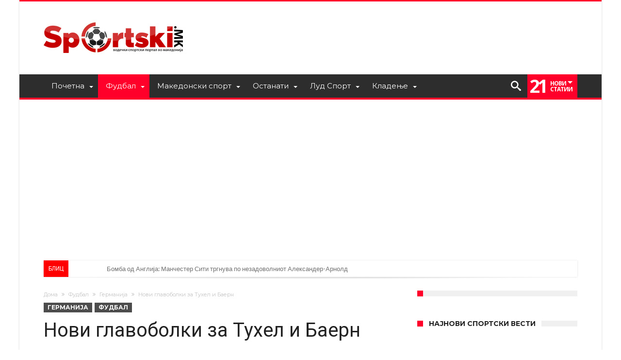

--- FILE ---
content_type: text/html; charset=UTF-8
request_url: https://sportski.mk/%D0%BD%D0%BE%D0%B2%D0%B8-%D0%B3%D0%BB%D0%B0%D0%B2%D0%BE%D0%B1%D0%BE%D0%BB%D0%BA%D0%B8-%D0%B7%D0%B0-%D1%82%D1%83%D1%85%D0%B5%D0%BB-%D0%B8-%D0%B1%D0%B0%D0%B5%D1%80%D0%BD/
body_size: 31651
content:
<!DOCTYPE html><html lang="mk-MK" prefix="og: http://ogp.me/ns#"><head><meta http-equiv="X-UA-Compatible" content="IE=edge" /><meta http-equiv="Content-Type" content="text/html; charset=utf-8"/><meta name="viewport" content="width=device-width, initial-scale=1, maximum-scale=1, user-scalable=0" /><meta name='robots' content='index, follow, max-image-preview:large, max-snippet:-1, max-video-preview:-1' /><style>img:is([sizes="auto" i], [sizes^="auto," i]) { contain-intrinsic-size: 3000px 1500px }</style><title>Нови главоболки за Тухел и Баерн - Sportski</title><link rel="preload" href="https://sportski.mk/wp-content/themes/woohoo/fonts/bdaia-woohoo/fonts/bdaia-woohoo.ttf?5xmqm9" as="font" type="font/ttf" crossorigin><link rel="stylesheet" media="print" onload="this.onload=null;this.media='all';" id="ao_optimized_gfonts" href="https://fonts.googleapis.com/css?family=Oswald%3A400%2C300%2C700%7CLato%3A400%2C300%2C700%2C900%7CWork+Sans%3A400%2C300%2C500%2C600%2C700%2C800%2C900%7COpen+Sans%3A400%2C600%2C700%2C800%7CPlayfair+Display%3A400%2C700%2C900%2C400italic%7CRaleway%3A400%2C300%2C500%2C600%2C700%2C800%2C900%7CRoboto%3A400%2C300%2C100%2C700%7CMontserrat%3A400%2C700&#038;subset=latin%2Cgreek%2Cgreek-ext%2Cvietnamese%2Ccyrillic-ext%2Clatin-ext%2Ccyrillic&amp;display=swap"><link rel="canonical" href="https://sportski.mk/нови-главоболки-за-тухел-и-баерн/" /><meta property="og:locale" content="mk_MK" /><meta property="og:type" content="article" /><meta property="og:title" content="Нови главоболки за Тухел и Баерн - Sportski" /><meta property="og:description" content="Баерн Минхен објави дека новото зимско засилување, Саша Бои заработи повреда и ќе ги пропушти следните неколку натпревари. Бои е најскапо зимско засилување на Баварците за кого платија 30 милиони евра на Галатасарај. До кога ќе дишеме отровен воздух!? | Уште еден поткаст „Баерн ќе биде без Саша Бои во следните неколку недели. Новото зимско засилување &hellip;" /><meta property="og:url" content="https://sportski.mk/нови-главоболки-за-тухел-и-баерн/" /><meta property="og:site_name" content="Sportski" /><meta property="article:publisher" content="https://www.facebook.com/sportski/" /><meta property="article:published_time" content="2024-02-16T17:45:54+00:00" /><meta property="article:modified_time" content="2024-02-16T17:45:56+00:00" /><meta property="og:image" content="https://sportski.mk/wp-content/uploads/2024/02/бои.jpg" /><meta property="og:image:width" content="800" /><meta property="og:image:height" content="447" /><meta property="og:image:type" content="image/jpeg" /><meta name="author" content="P. K." /><meta name="twitter:card" content="summary_large_image" /><meta name="twitter:creator" content="@Sportski_mk" /><meta name="twitter:site" content="@Sportski_mk" /><meta name="twitter:label1" content="Written by" /><meta name="twitter:data1" content="P. K." /><meta name="twitter:label2" content="Est. reading time" /><meta name="twitter:data2" content="1 минута" /> <script type="application/ld+json" class="yoast-schema-graph">{"@context":"https://schema.org","@graph":[{"@type":"Article","@id":"https://sportski.mk/%d0%bd%d0%be%d0%b2%d0%b8-%d0%b3%d0%bb%d0%b0%d0%b2%d0%be%d0%b1%d0%be%d0%bb%d0%ba%d0%b8-%d0%b7%d0%b0-%d1%82%d1%83%d1%85%d0%b5%d0%bb-%d0%b8-%d0%b1%d0%b0%d0%b5%d1%80%d0%bd/#article","isPartOf":{"@id":"https://sportski.mk/%d0%bd%d0%be%d0%b2%d0%b8-%d0%b3%d0%bb%d0%b0%d0%b2%d0%be%d0%b1%d0%be%d0%bb%d0%ba%d0%b8-%d0%b7%d0%b0-%d1%82%d1%83%d1%85%d0%b5%d0%bb-%d0%b8-%d0%b1%d0%b0%d0%b5%d1%80%d0%bd/"},"author":{"name":"P. K.","@id":"https://sportski.mk/#/schema/person/aeb496d4f1ae7a8c0394fbb54aa44ddc"},"headline":"Нови главоболки за Тухел и Баерн","datePublished":"2024-02-16T17:45:54+00:00","dateModified":"2024-02-16T17:45:56+00:00","mainEntityOfPage":{"@id":"https://sportski.mk/%d0%bd%d0%be%d0%b2%d0%b8-%d0%b3%d0%bb%d0%b0%d0%b2%d0%be%d0%b1%d0%be%d0%bb%d0%ba%d0%b8-%d0%b7%d0%b0-%d1%82%d1%83%d1%85%d0%b5%d0%bb-%d0%b8-%d0%b1%d0%b0%d0%b5%d1%80%d0%bd/"},"wordCount":96,"keywords":["баерн минхен"],"articleSection":["Германија","Фудбал"],"inLanguage":"mk-MK"},{"@type":"WebPage","@id":"https://sportski.mk/%d0%bd%d0%be%d0%b2%d0%b8-%d0%b3%d0%bb%d0%b0%d0%b2%d0%be%d0%b1%d0%be%d0%bb%d0%ba%d0%b8-%d0%b7%d0%b0-%d1%82%d1%83%d1%85%d0%b5%d0%bb-%d0%b8-%d0%b1%d0%b0%d0%b5%d1%80%d0%bd/","url":"https://sportski.mk/%d0%bd%d0%be%d0%b2%d0%b8-%d0%b3%d0%bb%d0%b0%d0%b2%d0%be%d0%b1%d0%be%d0%bb%d0%ba%d0%b8-%d0%b7%d0%b0-%d1%82%d1%83%d1%85%d0%b5%d0%bb-%d0%b8-%d0%b1%d0%b0%d0%b5%d1%80%d0%bd/","name":"Нови главоболки за Тухел и Баерн - Sportski","isPartOf":{"@id":"https://sportski.mk/#website"},"datePublished":"2024-02-16T17:45:54+00:00","dateModified":"2024-02-16T17:45:56+00:00","author":{"@id":"https://sportski.mk/#/schema/person/aeb496d4f1ae7a8c0394fbb54aa44ddc"},"breadcrumb":{"@id":"https://sportski.mk/%d0%bd%d0%be%d0%b2%d0%b8-%d0%b3%d0%bb%d0%b0%d0%b2%d0%be%d0%b1%d0%be%d0%bb%d0%ba%d0%b8-%d0%b7%d0%b0-%d1%82%d1%83%d1%85%d0%b5%d0%bb-%d0%b8-%d0%b1%d0%b0%d0%b5%d1%80%d0%bd/#breadcrumb"},"inLanguage":"mk-MK","potentialAction":[{"@type":"ReadAction","target":["https://sportski.mk/%d0%bd%d0%be%d0%b2%d0%b8-%d0%b3%d0%bb%d0%b0%d0%b2%d0%be%d0%b1%d0%be%d0%bb%d0%ba%d0%b8-%d0%b7%d0%b0-%d1%82%d1%83%d1%85%d0%b5%d0%bb-%d0%b8-%d0%b1%d0%b0%d0%b5%d1%80%d0%bd/"]}]},{"@type":"BreadcrumbList","@id":"https://sportski.mk/%d0%bd%d0%be%d0%b2%d0%b8-%d0%b3%d0%bb%d0%b0%d0%b2%d0%be%d0%b1%d0%be%d0%bb%d0%ba%d0%b8-%d0%b7%d0%b0-%d1%82%d1%83%d1%85%d0%b5%d0%bb-%d0%b8-%d0%b1%d0%b0%d0%b5%d1%80%d0%bd/#breadcrumb","itemListElement":[{"@type":"ListItem","position":1,"name":"Home","item":"https://sportski.mk/"},{"@type":"ListItem","position":2,"name":"Нови главоболки за Тухел и Баерн"}]},{"@type":"WebSite","@id":"https://sportski.mk/#website","url":"https://sportski.mk/","name":"Sportski.mk","description":"Најнови спортски вести и резултати","potentialAction":[{"@type":"SearchAction","target":{"@type":"EntryPoint","urlTemplate":"https://sportski.mk/?s={search_term_string}"},"query-input":{"@type":"PropertyValueSpecification","valueRequired":true,"valueName":"search_term_string"}}],"inLanguage":"mk-MK"},{"@type":"Person","@id":"https://sportski.mk/#/schema/person/aeb496d4f1ae7a8c0394fbb54aa44ddc","name":"P. K.","image":{"@type":"ImageObject","inLanguage":"mk-MK","@id":"https://sportski.mk/#/schema/person/image/","url":"https://secure.gravatar.com/avatar/8d22549d49fd29812cacffe2fbc370bc82f33aad6844c59fe3ef3209fb9221c1?s=96&d=wavatar&r=g","contentUrl":"https://secure.gravatar.com/avatar/8d22549d49fd29812cacffe2fbc370bc82f33aad6844c59fe3ef3209fb9221c1?s=96&d=wavatar&r=g","caption":"P. K."},"url":"https://sportski.mk/author/pece/"}]}</script> <link rel='dns-prefetch' href='//oddsvalue.com' /><link href='https://fonts.gstatic.com' crossorigin='anonymous' rel='preconnect' /><link rel="alternate" type="application/rss+xml" title="Sportski &raquo; Фид" href="https://sportski.mk/feed/" /><link rel="alternate" type="application/rss+xml" title="Sportski &raquo; фидови за коментари" href="https://sportski.mk/comments/feed/" /><link rel="alternate" type="application/rss+xml" title="Sportski &raquo; Нови главоболки за Тухел и Баерн фидови за коментари" href="https://sportski.mk/%d0%bd%d0%be%d0%b2%d0%b8-%d0%b3%d0%bb%d0%b0%d0%b2%d0%be%d0%b1%d0%be%d0%bb%d0%ba%d0%b8-%d0%b7%d0%b0-%d1%82%d1%83%d1%85%d0%b5%d0%bb-%d0%b8-%d0%b1%d0%b0%d0%b5%d1%80%d0%bd/feed/" /><link rel='stylesheet' id='wp-block-library-css' href='https://sportski.mk/wp-includes/css/dist/block-library/style.min.css' type='text/css' media='all' /><style id='wp-block-library-theme-inline-css' type='text/css'>.wp-block-audio :where(figcaption){color:#555;font-size:13px;text-align:center}.is-dark-theme .wp-block-audio :where(figcaption){color:#ffffffa6}.wp-block-audio{margin:0 0 1em}.wp-block-code{border:1px solid #ccc;border-radius:4px;font-family:Menlo,Consolas,monaco,monospace;padding:.8em 1em}.wp-block-embed :where(figcaption){color:#555;font-size:13px;text-align:center}.is-dark-theme .wp-block-embed :where(figcaption){color:#ffffffa6}.wp-block-embed{margin:0 0 1em}.blocks-gallery-caption{color:#555;font-size:13px;text-align:center}.is-dark-theme .blocks-gallery-caption{color:#ffffffa6}:root :where(.wp-block-image figcaption){color:#555;font-size:13px;text-align:center}.is-dark-theme :root :where(.wp-block-image figcaption){color:#ffffffa6}.wp-block-image{margin:0 0 1em}.wp-block-pullquote{border-bottom:4px solid;border-top:4px solid;color:currentColor;margin-bottom:1.75em}.wp-block-pullquote cite,.wp-block-pullquote footer,.wp-block-pullquote__citation{color:currentColor;font-size:.8125em;font-style:normal;text-transform:uppercase}.wp-block-quote{border-left:.25em solid;margin:0 0 1.75em;padding-left:1em}.wp-block-quote cite,.wp-block-quote footer{color:currentColor;font-size:.8125em;font-style:normal;position:relative}.wp-block-quote:where(.has-text-align-right){border-left:none;border-right:.25em solid;padding-left:0;padding-right:1em}.wp-block-quote:where(.has-text-align-center){border:none;padding-left:0}.wp-block-quote.is-large,.wp-block-quote.is-style-large,.wp-block-quote:where(.is-style-plain){border:none}.wp-block-search .wp-block-search__label{font-weight:700}.wp-block-search__button{border:1px solid #ccc;padding:.375em .625em}:where(.wp-block-group.has-background){padding:1.25em 2.375em}.wp-block-separator.has-css-opacity{opacity:.4}.wp-block-separator{border:none;border-bottom:2px solid;margin-left:auto;margin-right:auto}.wp-block-separator.has-alpha-channel-opacity{opacity:1}.wp-block-separator:not(.is-style-wide):not(.is-style-dots){width:100px}.wp-block-separator.has-background:not(.is-style-dots){border-bottom:none;height:1px}.wp-block-separator.has-background:not(.is-style-wide):not(.is-style-dots){height:2px}.wp-block-table{margin:0 0 1em}.wp-block-table td,.wp-block-table th{word-break:normal}.wp-block-table :where(figcaption){color:#555;font-size:13px;text-align:center}.is-dark-theme .wp-block-table :where(figcaption){color:#ffffffa6}.wp-block-video :where(figcaption){color:#555;font-size:13px;text-align:center}.is-dark-theme .wp-block-video :where(figcaption){color:#ffffffa6}.wp-block-video{margin:0 0 1em}:root :where(.wp-block-template-part.has-background){margin-bottom:0;margin-top:0;padding:1.25em 2.375em}</style><style id='classic-theme-styles-inline-css' type='text/css'>/*! This file is auto-generated */
.wp-block-button__link{color:#fff;background-color:#32373c;border-radius:9999px;box-shadow:none;text-decoration:none;padding:calc(.667em + 2px) calc(1.333em + 2px);font-size:1.125em}.wp-block-file__button{background:#32373c;color:#fff;text-decoration:none}</style><style id='global-styles-inline-css' type='text/css'>:root{--wp--preset--aspect-ratio--square: 1;--wp--preset--aspect-ratio--4-3: 4/3;--wp--preset--aspect-ratio--3-4: 3/4;--wp--preset--aspect-ratio--3-2: 3/2;--wp--preset--aspect-ratio--2-3: 2/3;--wp--preset--aspect-ratio--16-9: 16/9;--wp--preset--aspect-ratio--9-16: 9/16;--wp--preset--color--black: #000000;--wp--preset--color--cyan-bluish-gray: #abb8c3;--wp--preset--color--white: #ffffff;--wp--preset--color--pale-pink: #f78da7;--wp--preset--color--vivid-red: #cf2e2e;--wp--preset--color--luminous-vivid-orange: #ff6900;--wp--preset--color--luminous-vivid-amber: #fcb900;--wp--preset--color--light-green-cyan: #7bdcb5;--wp--preset--color--vivid-green-cyan: #00d084;--wp--preset--color--pale-cyan-blue: #8ed1fc;--wp--preset--color--vivid-cyan-blue: #0693e3;--wp--preset--color--vivid-purple: #9b51e0;--wp--preset--gradient--vivid-cyan-blue-to-vivid-purple: linear-gradient(135deg,rgba(6,147,227,1) 0%,rgb(155,81,224) 100%);--wp--preset--gradient--light-green-cyan-to-vivid-green-cyan: linear-gradient(135deg,rgb(122,220,180) 0%,rgb(0,208,130) 100%);--wp--preset--gradient--luminous-vivid-amber-to-luminous-vivid-orange: linear-gradient(135deg,rgba(252,185,0,1) 0%,rgba(255,105,0,1) 100%);--wp--preset--gradient--luminous-vivid-orange-to-vivid-red: linear-gradient(135deg,rgba(255,105,0,1) 0%,rgb(207,46,46) 100%);--wp--preset--gradient--very-light-gray-to-cyan-bluish-gray: linear-gradient(135deg,rgb(238,238,238) 0%,rgb(169,184,195) 100%);--wp--preset--gradient--cool-to-warm-spectrum: linear-gradient(135deg,rgb(74,234,220) 0%,rgb(151,120,209) 20%,rgb(207,42,186) 40%,rgb(238,44,130) 60%,rgb(251,105,98) 80%,rgb(254,248,76) 100%);--wp--preset--gradient--blush-light-purple: linear-gradient(135deg,rgb(255,206,236) 0%,rgb(152,150,240) 100%);--wp--preset--gradient--blush-bordeaux: linear-gradient(135deg,rgb(254,205,165) 0%,rgb(254,45,45) 50%,rgb(107,0,62) 100%);--wp--preset--gradient--luminous-dusk: linear-gradient(135deg,rgb(255,203,112) 0%,rgb(199,81,192) 50%,rgb(65,88,208) 100%);--wp--preset--gradient--pale-ocean: linear-gradient(135deg,rgb(255,245,203) 0%,rgb(182,227,212) 50%,rgb(51,167,181) 100%);--wp--preset--gradient--electric-grass: linear-gradient(135deg,rgb(202,248,128) 0%,rgb(113,206,126) 100%);--wp--preset--gradient--midnight: linear-gradient(135deg,rgb(2,3,129) 0%,rgb(40,116,252) 100%);--wp--preset--font-size--small: 13px;--wp--preset--font-size--medium: 20px;--wp--preset--font-size--large: 36px;--wp--preset--font-size--x-large: 42px;--wp--preset--spacing--20: 0.44rem;--wp--preset--spacing--30: 0.67rem;--wp--preset--spacing--40: 1rem;--wp--preset--spacing--50: 1.5rem;--wp--preset--spacing--60: 2.25rem;--wp--preset--spacing--70: 3.38rem;--wp--preset--spacing--80: 5.06rem;--wp--preset--shadow--natural: 6px 6px 9px rgba(0, 0, 0, 0.2);--wp--preset--shadow--deep: 12px 12px 50px rgba(0, 0, 0, 0.4);--wp--preset--shadow--sharp: 6px 6px 0px rgba(0, 0, 0, 0.2);--wp--preset--shadow--outlined: 6px 6px 0px -3px rgba(255, 255, 255, 1), 6px 6px rgba(0, 0, 0, 1);--wp--preset--shadow--crisp: 6px 6px 0px rgba(0, 0, 0, 1);}:where(.is-layout-flex){gap: 0.5em;}:where(.is-layout-grid){gap: 0.5em;}body .is-layout-flex{display: flex;}.is-layout-flex{flex-wrap: wrap;align-items: center;}.is-layout-flex > :is(*, div){margin: 0;}body .is-layout-grid{display: grid;}.is-layout-grid > :is(*, div){margin: 0;}:where(.wp-block-columns.is-layout-flex){gap: 2em;}:where(.wp-block-columns.is-layout-grid){gap: 2em;}:where(.wp-block-post-template.is-layout-flex){gap: 1.25em;}:where(.wp-block-post-template.is-layout-grid){gap: 1.25em;}.has-black-color{color: var(--wp--preset--color--black) !important;}.has-cyan-bluish-gray-color{color: var(--wp--preset--color--cyan-bluish-gray) !important;}.has-white-color{color: var(--wp--preset--color--white) !important;}.has-pale-pink-color{color: var(--wp--preset--color--pale-pink) !important;}.has-vivid-red-color{color: var(--wp--preset--color--vivid-red) !important;}.has-luminous-vivid-orange-color{color: var(--wp--preset--color--luminous-vivid-orange) !important;}.has-luminous-vivid-amber-color{color: var(--wp--preset--color--luminous-vivid-amber) !important;}.has-light-green-cyan-color{color: var(--wp--preset--color--light-green-cyan) !important;}.has-vivid-green-cyan-color{color: var(--wp--preset--color--vivid-green-cyan) !important;}.has-pale-cyan-blue-color{color: var(--wp--preset--color--pale-cyan-blue) !important;}.has-vivid-cyan-blue-color{color: var(--wp--preset--color--vivid-cyan-blue) !important;}.has-vivid-purple-color{color: var(--wp--preset--color--vivid-purple) !important;}.has-black-background-color{background-color: var(--wp--preset--color--black) !important;}.has-cyan-bluish-gray-background-color{background-color: var(--wp--preset--color--cyan-bluish-gray) !important;}.has-white-background-color{background-color: var(--wp--preset--color--white) !important;}.has-pale-pink-background-color{background-color: var(--wp--preset--color--pale-pink) !important;}.has-vivid-red-background-color{background-color: var(--wp--preset--color--vivid-red) !important;}.has-luminous-vivid-orange-background-color{background-color: var(--wp--preset--color--luminous-vivid-orange) !important;}.has-luminous-vivid-amber-background-color{background-color: var(--wp--preset--color--luminous-vivid-amber) !important;}.has-light-green-cyan-background-color{background-color: var(--wp--preset--color--light-green-cyan) !important;}.has-vivid-green-cyan-background-color{background-color: var(--wp--preset--color--vivid-green-cyan) !important;}.has-pale-cyan-blue-background-color{background-color: var(--wp--preset--color--pale-cyan-blue) !important;}.has-vivid-cyan-blue-background-color{background-color: var(--wp--preset--color--vivid-cyan-blue) !important;}.has-vivid-purple-background-color{background-color: var(--wp--preset--color--vivid-purple) !important;}.has-black-border-color{border-color: var(--wp--preset--color--black) !important;}.has-cyan-bluish-gray-border-color{border-color: var(--wp--preset--color--cyan-bluish-gray) !important;}.has-white-border-color{border-color: var(--wp--preset--color--white) !important;}.has-pale-pink-border-color{border-color: var(--wp--preset--color--pale-pink) !important;}.has-vivid-red-border-color{border-color: var(--wp--preset--color--vivid-red) !important;}.has-luminous-vivid-orange-border-color{border-color: var(--wp--preset--color--luminous-vivid-orange) !important;}.has-luminous-vivid-amber-border-color{border-color: var(--wp--preset--color--luminous-vivid-amber) !important;}.has-light-green-cyan-border-color{border-color: var(--wp--preset--color--light-green-cyan) !important;}.has-vivid-green-cyan-border-color{border-color: var(--wp--preset--color--vivid-green-cyan) !important;}.has-pale-cyan-blue-border-color{border-color: var(--wp--preset--color--pale-cyan-blue) !important;}.has-vivid-cyan-blue-border-color{border-color: var(--wp--preset--color--vivid-cyan-blue) !important;}.has-vivid-purple-border-color{border-color: var(--wp--preset--color--vivid-purple) !important;}.has-vivid-cyan-blue-to-vivid-purple-gradient-background{background: var(--wp--preset--gradient--vivid-cyan-blue-to-vivid-purple) !important;}.has-light-green-cyan-to-vivid-green-cyan-gradient-background{background: var(--wp--preset--gradient--light-green-cyan-to-vivid-green-cyan) !important;}.has-luminous-vivid-amber-to-luminous-vivid-orange-gradient-background{background: var(--wp--preset--gradient--luminous-vivid-amber-to-luminous-vivid-orange) !important;}.has-luminous-vivid-orange-to-vivid-red-gradient-background{background: var(--wp--preset--gradient--luminous-vivid-orange-to-vivid-red) !important;}.has-very-light-gray-to-cyan-bluish-gray-gradient-background{background: var(--wp--preset--gradient--very-light-gray-to-cyan-bluish-gray) !important;}.has-cool-to-warm-spectrum-gradient-background{background: var(--wp--preset--gradient--cool-to-warm-spectrum) !important;}.has-blush-light-purple-gradient-background{background: var(--wp--preset--gradient--blush-light-purple) !important;}.has-blush-bordeaux-gradient-background{background: var(--wp--preset--gradient--blush-bordeaux) !important;}.has-luminous-dusk-gradient-background{background: var(--wp--preset--gradient--luminous-dusk) !important;}.has-pale-ocean-gradient-background{background: var(--wp--preset--gradient--pale-ocean) !important;}.has-electric-grass-gradient-background{background: var(--wp--preset--gradient--electric-grass) !important;}.has-midnight-gradient-background{background: var(--wp--preset--gradient--midnight) !important;}.has-small-font-size{font-size: var(--wp--preset--font-size--small) !important;}.has-medium-font-size{font-size: var(--wp--preset--font-size--medium) !important;}.has-large-font-size{font-size: var(--wp--preset--font-size--large) !important;}.has-x-large-font-size{font-size: var(--wp--preset--font-size--x-large) !important;}
:where(.wp-block-post-template.is-layout-flex){gap: 1.25em;}:where(.wp-block-post-template.is-layout-grid){gap: 1.25em;}
:where(.wp-block-columns.is-layout-flex){gap: 2em;}:where(.wp-block-columns.is-layout-grid){gap: 2em;}
:root :where(.wp-block-pullquote){font-size: 1.5em;line-height: 1.6;}</style><link rel='stylesheet' id='azurecurve-flags-css' href='https://sportski.mk/wp-content/cache/autoptimize/css/autoptimize_single_68dc9dd4f2849eae1bd028e3d1fc5010.css' type='text/css' media='all' /><style id='dominant-color-styles-inline-css' type='text/css'>img[data-dominant-color]:not(.has-transparency) { background-color: var(--dominant-color); }</style><link rel='stylesheet' id='forget-about-shortcode-buttons-css' href='https://sportski.mk/wp-content/cache/autoptimize/css/autoptimize_single_6758a8fd4a46a3b523207e2d9aa56463.css' type='text/css' media='all' /><link rel='stylesheet' id='woohoo-default-css' href='https://sportski.mk/wp-content/cache/autoptimize/css/autoptimize_single_94a411be09fb528f7c14a671dea07e51.css' type='text/css' media='all' /><link rel='stylesheet' id='wooohoo-ilightbox-skin-css' href='https://sportski.mk/wp-content/cache/autoptimize/css/autoptimize_single_c6c8dd7d8442da53c139aa69213155ce.css' type='text/css' media='all' /><link rel='stylesheet' id='wooohoo-ilightbox-skin-black-css' href='https://sportski.mk/wp-content/cache/autoptimize/css/autoptimize_single_bf776442b8500a934d46687c4a77f681.css' type='text/css' media='all' /><link rel='stylesheet' id='sib-front-css-css' href='https://sportski.mk/wp-content/cache/autoptimize/css/autoptimize_single_af1456e33d7180e00002f436e794138b.css' type='text/css' media='all' /> <script type="text/javascript" id="jquery-core-js-extra">var bd_w_blocks = {"bdaia_w_ajax_url":"https:\/\/sportski.mk\/wp-admin\/admin-ajax.php","bdaia_w_ajax_nonce":"cc80864361"};
var bd_blocks = {"bdaia_ajax_url":"https:\/\/sportski.mk\/wp-admin\/admin-ajax.php","bdaia_ajaxnonce":"cc80864361"};
var bd_script = {"post_id":"353831","ajaxurl":"https:\/\/sportski.mk\/wp-admin\/admin-ajax.php"};</script> <script type="text/javascript" src="https://sportski.mk/wp-includes/js/jquery/jquery.min.js" id="jquery-core-js"></script> <script type="text/javascript" src="https://sportski.mk/wp-includes/js/jquery/jquery-migrate.min.js" id="jquery-migrate-js"></script> <script type="text/javascript" src="https://oddsvalue.com/plugin/odds-comparison/creator.js" id="odds_comparison_script-js"></script> <script type="text/javascript" id="sib-front-js-js-extra">var sibErrMsg = {"invalidMail":"Please fill out valid email address","requiredField":"Please fill out required fields","invalidDateFormat":"Please fill out valid date format","invalidSMSFormat":"Please fill out valid phone number"};
var ajax_sib_front_object = {"ajax_url":"https:\/\/sportski.mk\/wp-admin\/admin-ajax.php","ajax_nonce":"d0854cff32","flag_url":"https:\/\/sportski.mk\/wp-content\/plugins\/mailin\/img\/flags\/"};</script> <script type="text/javascript" src="https://sportski.mk/wp-content/plugins/mailin/js/mailin-front.js" id="sib-front-js-js"></script> <link rel="https://api.w.org/" href="https://sportski.mk/wp-json/" /><link rel="alternate" title="JSON" type="application/json" href="https://sportski.mk/wp-json/wp/v2/posts/353831" /><link rel="EditURI" type="application/rsd+xml" title="RSD" href="https://sportski.mk/xmlrpc.php?rsd" /><meta name="generator" content="WordPress 6.8.3" /><link rel='shortlink' href='https://sportski.mk/?p=353831' /><link rel="alternate" title="oEmbed (JSON)" type="application/json+oembed" href="https://sportski.mk/wp-json/oembed/1.0/embed?url=https%3A%2F%2Fsportski.mk%2F%25d0%25bd%25d0%25be%25d0%25b2%25d0%25b8-%25d0%25b3%25d0%25bb%25d0%25b0%25d0%25b2%25d0%25be%25d0%25b1%25d0%25be%25d0%25bb%25d0%25ba%25d0%25b8-%25d0%25b7%25d0%25b0-%25d1%2582%25d1%2583%25d1%2585%25d0%25b5%25d0%25bb-%25d0%25b8-%25d0%25b1%25d0%25b0%25d0%25b5%25d1%2580%25d0%25bd%2F" /><link rel="alternate" title="oEmbed (XML)" type="text/xml+oembed" href="https://sportski.mk/wp-json/oembed/1.0/embed?url=https%3A%2F%2Fsportski.mk%2F%25d0%25bd%25d0%25be%25d0%25b2%25d0%25b8-%25d0%25b3%25d0%25bb%25d0%25b0%25d0%25b2%25d0%25be%25d0%25b1%25d0%25be%25d0%25bb%25d0%25ba%25d0%25b8-%25d0%25b7%25d0%25b0-%25d1%2582%25d1%2583%25d1%2585%25d0%25b5%25d0%25bb-%25d0%25b8-%25d0%25b1%25d0%25b0%25d0%25b5%25d1%2580%25d0%25bd%2F&#038;format=xml" /><meta property="fb:app_id" content="231118517369982"/><style type="text/css">.ai-close-fit {
    width: max-content!important;
}

.code-block-14 .ai-close-button {
	top: 24px!important;
    right: 6px!important;
}</style>
<style type="text/css">.custom-html-widget {
  text-align:center;
}

.wp-block-button__link {
	display:block;
	line-height:40px;
}

.wp-block-button__link:hover {
	opacity:0.9;
  box-shadow: inset 0 0 20px rgba(255, 255, 255, .5), 0 0 20px rgba(255, 255, 255, .2);
  outline-color: rgba(255, 255, 255, 0);
  outline-offset: 15px;
}

.wp-block-button__link {
position: relative;
z-index: 5;
width: 100%;
overflow: hidden;
display: block;
box-sizing: border-box;
padding: 10px 0;
}
.wp-block-button__link::before {
content: "";
-webkit-transition: all .3s ease-in-out;
transition: all .3s ease-in-out;
position: absolute;
left: 5%;
top: 0;
width: 20%;
background: #fff;
opacity: 0;
height: 100%;
transform: skew(-20deg, 0deg);
-webkit-transform: skew(-20deg, 0deg);
box-shadow: 0 0 0 rgba(255, 255, 255, .3);
}

.call-to-action-register A.wp-block-button__link:hover::before {
opacity: .4;
left: 88%;
box-shadow: -15px 0 0 rgba(255, 255, 255, .3);
}
.wp-block-button__link::after {
content: "";
position: absolute;
top: 0;
left: -30%;
background: rgba(255, 255, 255, .3);
width: 15%;
height: 100%;
transform: skew(-20deg, 0deg);
-webkit-transform: skew(-20deg, 0deg);
animation: wp-block-button__link 3s;
animation-iteration-count: infinite;
animation-delay: 1s;
-webkit-animation: wp-block-button__link 3s;
-webkit-animation-iteration-count: infinite;
-webkit-animation-delay: 1s;
z-index: 6;
}

@keyframes wp-block-button__link {
0% { left: -30% }
50% { left: 130% }
100% { left: 130% }
}

@-webkit-keyframes wp-block-button__link {
0% { left: -30% }
50% { left: 130% }
100% { left: 130% }
}
.wp-block-button__link {
position: relative;
z-index: 5;
width: 100%;
overflow: hidden;
display: block;
box-sizing: border-box;
padding: 10px 0;
}
.wp-block-button__link::before {
content: "";
-webkit-transition: all .3s ease-in-out;
transition: all .3s ease-in-out;
position: absolute;
left: 5%;
top: 0;
width: 20%;
background: #fff;
opacity: 0;
height: 100%;
transform: skew(-20deg, 0deg);
-webkit-transform: skew(-20deg, 0deg);
box-shadow: 0 0 0 rgba(255, 255, 255, .3);
}

.call-to-action-register A.wp-block-button__link:hover::before {
opacity: .4;
left: 88%;
box-shadow: -15px 0 0 rgba(255, 255, 255, .3);
}

.wp-block-button__link::after {
content: "";
position: absolute;
top: 0;
left: -30%;
background: rgba(255, 255, 255, .3);
width: 15%;
height: 100%;
transform: skew(-20deg, 0deg);
-webkit-transform: skew(-20deg, 0deg);
animation: wp-block-button__link 3s;
animation-iteration-count: infinite;
animation-delay: 1s;
-webkit-animation: wp-block-button__link 3s;
-webkit-animation-iteration-count: infinite;
-webkit-animation-delay: 1s;
z-index: 6;
}

@keyframes wp-block-button__link {
0% { left: -30% }
50% { left: 130% }
100% { left: 130% }
}

@-webkit-keyframes wp-block-button__link {
0% { left: -30% }
50% { left: 130% }
100% { left: 130% }
}

div.bdaia-above-header.bdaia-header-e3-desktop, div.bdaia-bellow-header.bdaia-header-e3-desktop {
     margin-top: 20px !important;
}</style><meta name="generator" content="dominant-color-images 1.2.0"><meta property="og:title" content="Нови главоболки за Тухел и Баерн"><meta property="og:url" content="https://sportski.mk/%d0%bd%d0%be%d0%b2%d0%b8-%d0%b3%d0%bb%d0%b0%d0%b2%d0%be%d0%b1%d0%be%d0%bb%d0%ba%d0%b8-%d0%b7%d0%b0-%d1%82%d1%83%d1%85%d0%b5%d0%bb-%d0%b8-%d0%b1%d0%b0%d0%b5%d1%80%d0%bd/"><meta property="og:description" content="Баерн Минхен објави дека новото зимско засилување, Саша Бои заработи повреда и ќе ги пропушти следните неколку натпревари. Бои е најскапо зимско засилување на Баварците за кого платија 30 милиони …"><meta name="onesignal-plugin" content="wordpress-3.8.0"> <script src="https://cdn.onesignal.com/sdks/web/v16/OneSignalSDK.page.js" defer></script> <script>window.OneSignalDeferred = window.OneSignalDeferred || [];
          OneSignalDeferred.push(async function(OneSignal) {
            await OneSignal.init({
              appId: "811a9008-db98-4422-932c-b742b5a39fb1",
              serviceWorkerOverrideForTypical: true,
              path: "https://sportski.mk/wp-content/plugins/onesignal-free-web-push-notifications/sdk_files/",
              serviceWorkerParam: { scope: "/wp-content/plugins/onesignal-free-web-push-notifications/sdk_files/push/onesignal/" },
              serviceWorkerPath: "OneSignalSDKWorker.js",
            });
          });

          // Unregister the legacy OneSignal service worker to prevent scope conflicts
          if (navigator.serviceWorker) {
            navigator.serviceWorker.getRegistrations().then((registrations) => {
              // Iterate through all registered service workers
              registrations.forEach((registration) => {
                // Check the script URL to identify the specific service worker
                if (registration.active && registration.active.scriptURL.includes('OneSignalSDKWorker.js.php')) {
                  // Unregister the service worker
                  registration.unregister().then((success) => {
                    if (success) {
                      console.log('OneSignalSW: Successfully unregistered:', registration.active.scriptURL);
                    } else {
                      console.log('OneSignalSW: Failed to unregister:', registration.active.scriptURL);
                    }
                  });
                }
              });
            }).catch((error) => {
              console.error('Error fetching service worker registrations:', error);
            });
        }</script> <meta name="generator" content="performance-lab 4.0.0; plugins: dominant-color-images, embed-optimizer, image-prioritizer, speculation-rules, webp-uploads"><meta name="generator" content="webp-uploads 2.6.0"> <script type="text/javascript">var sf_position = '0';
            var sf_templates = "<a href=\"{search_url_escaped}\"><span class=\"sf_text\">\u041f\u043e\u0433\u043b\u0435\u0434\u043d\u0438\u0442\u0435 \u0433\u0438 \u0441\u0438\u0442\u0435 \u0440\u0435\u0437\u0443\u043b\u0442\u0430\u0442\u0438<\/span><\/a>";
            var sf_input = '.search-live';
            jQuery(document).ready(function(){
                jQuery(sf_input).ajaxyLiveSearch({"expand":false,"searchUrl":"https:\/\/sportski.mk\/?s=%s","text":"Search","delay":500,"iwidth":180,"width":315,"ajaxUrl":"https:\/\/sportski.mk\/wp-admin\/admin-ajax.php","rtl":0});
                jQuery(".live-search_ajaxy-selective-input").keyup(function() {
                    var width = jQuery(this).val().length * 8;
                    if(width < 50) {
                        width = 50;
                    }
                    jQuery(this).width(width);
                });
                jQuery(".live-search_ajaxy-selective-search").click(function() {
                    jQuery(this).find(".live-search_ajaxy-selective-input").focus();
                });
                jQuery(".live-search_ajaxy-selective-close").click(function() {
                    jQuery(this).parent().remove();
                });
            });</script> <link rel="shortcut icon" href="https://sportski.mk/wp-content/uploads/sportski-favicon-new.png" type="image/x-icon" /><link rel="apple-touch-icon-precomposed" href="https://sportski.mk/wp-content/uploads/sportski-favicon-new.png" /><link rel="apple-touch-icon-precomposed" sizes="114x114" href="https://sportski.mk/wp-content/uploads/sportski-favicon-new.png" /><link rel="apple-touch-icon-precomposed" sizes="72x72" href="https://sportski.mk/wp-content/uploads/sportski-favicon-new.png" /><link rel="apple-touch-icon-precomposed" sizes="144x144" href="https://sportski.mk/wp-content/uploads/sportski-favicon-new.png" /> <script async src="https://www.googletagmanager.com/gtag/js?id=G-00GC3MCT21"></script> <script>window.dataLayer = window.dataLayer || [];
  function gtag(){dataLayer.push(arguments);}
  gtag('js', new Date());

  gtag('config', 'G-00GC3MCT21');</script>  <script async src="https://www.googletagmanager.com/gtag/js?id=UA-42251610-1"></script> <script>window.dataLayer = window.dataLayer || [];
  function gtag(){dataLayer.push(arguments);}
  gtag('js', new Date());

  gtag('config', 'UA-42251610-1');</script><script type="text/javascript">var userRating = {"ajaxurl":"https://sportski.mk/wp-admin/admin-ajax.php" , "your_rating":"" , "nonce":"cc80864361"};
var userLike = {"ajaxurl":"https://sportski.mk/wp-admin/admin-ajax.php" , "nonce":"cc80864361"};

var bdaia_theme_uri = 'https://sportski.mk/wp-content/themes/woohoo';</script> <style type="text/css">body {background-size: cover; -o-background-size: cover; -moz-background-size: cover; -webkit-background-size: cover;}
@media (max-width: 760px) {
.wp-image-35499 {
width: unset;
}}

a:hover{color:#ff002b}
::selection{background:#ff002b}
a.more-link, button, .btn-link, input[type="button"], input[type="reset"], input[type="submit"] { background-color:#ff002b}
button:active, .btn-link:active, input[type="button"]:active, input[type="reset"]:active, input[type="submit"]:active { background-color:#ff002b}
.gotop:hover { background-color:#ff002b}
.top-search { background-color:#ff002b}
.primary-menu ul#menu-primary > li.current-menu-parent, .primary-menu ul#menu-primary > li.current-menu-ancestor, .primary-menu ul#menu-primary > li.current-menu-item, .primary-menu ul#menu-primary > li.current_page_item { color: #ff002b; }
.primary-menu ul#menu-primary > li.current-menu-parent > a, .primary-menu ul#menu-primary > li.current-menu-ancestor > a, .primary-menu ul#menu-primary > li.current-menu-item > a, .primary-menu ul#menu-primary > li.current_page_item > a { color: #ff002b; }
.primary-menu ul#menu-primary > li:hover > a { color: #ff002b; }
.primary-menu ul#menu-primary li.bd_menu_item ul.sub-menu li:hover > ul.sub-menu, .primary-menu ul#menu-primary li.bd_mega_menu:hover > ul.bd_mega.sub-menu, .primary-menu ul#menu-primary li.bd_menu_item:hover > ul.sub-menu, .primary-menu ul#menu-primary .sub_cats_posts { border-top-color: #ff002b; }
div.nav-menu.primary-menu-dark a.menu-trigger:hover i, div.nav-menu.primary-menu-light a.menu-trigger:hover i, div.nav-menu.primary-menu-light a.menu-trigger.active i, div.nav-menu.primary-menu-dark a.menu-trigger.active i { background: #ff002b; }
span.bd-criteria-percentage { background: #ff002b; color: #ff002b; }
.divider-colors { background: #ff002b; }
.blog-v1 article .entry-meta a { color: #ff002b; }
.blog-v1 article .article-formats { background-color: #ff002b; }
.cat-links { background-color: #ff002b; }
.new-box { border-top-color: #ff002b; }
.widget a:hover { color: #ff002b; }
.timeline-article a:hover i {
    color: #ff002b;
}
h4.block-title:before {background: #ff002b;}
#header.bdayh-header.a {background: #ff002b;}
.bdaia-load-comments-btn a:hover,
.bd-more-btn:hover{
    border-color: #ff002b ;
    background-color: #ff002b ;
}
#bdaia-cats-builder ul.slick-dots li.slick-active button{
	background: #ff002b;
}
.bdaia-cats-more-btn,
.bbd-post-cat-content, .bbd-post-cat-content a,
.blog-v1 article a.more-link { color: #ff002b; }
#big-grids .flex-next:hover,
#big-grids .flex-prev:hover,
.featured-title:hover .featured-cat a,
.featured-title .featured-comment a,
.big-grids-container .flex-control-paging li a.flex-active,
.tagcloud a:hover { background: #ff002b; }
.featured-title:hover .bd-cat-link:before {border-top-color: #ff002b;}
.featured-title .featured-comment a:after {
    border-color: #ff002b rgba(0, 0, 0, 0) rgba(0, 0, 0, 0) rgba(0, 0, 0, 0);
}
ul.tabs_nav li.active a { background: #ff002b; }
.bd-tweets ul.tweet_list li.twitter-item a { color: #ff002b; }
.widget.bd-login .login_user .bio-author-desc a { color: #ff002b; }
.comment-reply-link, .comment-reply-link:link, .comment-reply-link:active { color: #ff002b; }
.gallery-caption { background-color: #ff002b; }
.slider-flex ol.flex-control-paging li a.flex-active { background: #ff002b; }
#folio-main ul#filters li a.selected { background: #ff002b; }
.search-mobile button.search-button { background: #ff002b; }
.bdaia-pagination .current {
background-color: #ff002b;
border-color: #ff002b;
}
.gotop{background: #ff002b;}
.ei-slider-thumbs li.ei-slider-element {background: #ff002b;}
.ei-title h2,
.ei-title h3 {border-right-color: #ff002b;}
.sk-circle .sk-child:before,
#reading-position-indicator{background: #ff002b;}
#bdCheckAlso{border-top-color: #ff002b;}
.woocommerce .product .onsale, .woocommerce .product a.button:hover, .woocommerce .product #respond input#submit:hover, .woocommerce .checkout input#place_order:hover, .woocommerce .woocommerce.widget .button:hover, .single-product .product .summary .cart .button:hover, .woocommerce-cart .woocommerce table.cart .button:hover, .woocommerce-cart .woocommerce .shipping-calculator-form .button:hover, .woocommerce .woocommerce-message .button:hover, .woocommerce .woocommerce-error .button:hover, .woocommerce .woocommerce-info .button:hover, .woocommerce-checkout .woocommerce input.button:hover, .woocommerce-page .woocommerce a.button:hover, .woocommerce-account div.woocommerce .button:hover, .woocommerce.widget .ui-slider .ui-slider-handle, .woocommerce.widget.widget_layered_nav_filters ul li a {background: none repeat scroll 0 0 #ff002b !important}
.bdaia-post-content blockquote p,
blockquote p{
color: #ff002b;
}
.bdaia-ns-wrap:after {background:#ff002b}
.bdaia-header-default #navigation .primary-menu ul#menu-primary > li >.bd_mega.sub-menu,
.bdaia-header-default #navigation .primary-menu ul#menu-primary > li > .sub-menu,
.bdaia-header-default #navigation .primary-menu ul#menu-primary .sub_cats_posts {border-top-color: #ff002b}
.bdaia-header-default #navigation .primary-menu ul#menu-primary > li:hover > a:after,
.bdaia-header-default #navigation .primary-menu ul#menu-primary > li.current-menu-item > a:after,
.bdaia-header-default #navigation .primary-menu ul#menu-primary > li.current-menu-ancestor > a:after,
.bdaia-header-default #navigation .primary-menu ul#menu-primary > li.current-menu-parent > a:after {background:#ff002b}
.bdaia-header-default #navigation .primary-menu #menu-primary > li:hover > a{color: #ff002b}
.bdayh-click-open{background:#ff002b}
div.bdaia-alert-new-posts-inner,
.bdaia-header-default .header-wrapper{border-top-color: #ff002b}
.bdaia-post-content blockquote p,
blockquote p{color: #ff002b}
.bdaia-post-content a {color: #ff002b}
div.widget.bdaia-widget.bdaia-widget-timeline .widget-inner a:hover,
div.widget.bdaia-widget.bdaia-widget-timeline .widget-inner a:hover span.bdayh-date {
    color: #ff002b;
}
div.widget.bdaia-widget.bdaia-widget-timeline .widget-inner a:hover span.bdayh-date:before {
    background: #ff002b;
    border-color: #ff002b;
}
#navigation .bdaia-alert-new-posts,
div.bdaia-tabs.horizontal-tabs ul.nav-tabs li.current:before,
div.bdaia-toggle h4.bdaia-toggle-head.toggle-head-open span.bdaia-sio {
    background: #ff002b;
}
.woocommerce .product .onsale, .woocommerce .product a.button:hover, .woocommerce .product #respond input#submit:hover, .woocommerce .checkout input#place_order:hover, .woocommerce .woocommerce.widget .button:hover, .single-product .product .summary .cart .button:hover, .woocommerce-cart .woocommerce table.cart .button:hover, .woocommerce-cart .woocommerce .shipping-calculator-form .button:hover, .woocommerce .woocommerce-message .button:hover, .woocommerce .woocommerce-error .button:hover, .woocommerce .woocommerce-info .button:hover, .woocommerce-checkout .woocommerce input.button:hover, .woocommerce-page .woocommerce a.button:hover, .woocommerce-account div.woocommerce .button:hover, .woocommerce.widget .ui-slider .ui-slider-handle, .woocommerce.widget.widget_layered_nav_filters ul li a {
    background: none repeat scroll 0 0 #ff002b !important
}
div.bdaia-post-count {border-left-color :#ff002b}

aside#bd-MobileSiderbar svg,
#bdaia-selector #bdaia-selector-toggle {background:#ff002b}

div.bdaia-blocks.bdaia-block22 div.block-article hr{background:#ff002b}
div.bdaia-blocks.bdaia-block22 div.block-article .post-more-btn a,
div.bdaia-blocks.bdaia-block22 div.block-article .post-more-btn a:hover,
div.bdaia-blocks.bdaia-block22 div.block-article .bdaia-post-cat-list a,
div.bdaia-blocks.bdaia-block22 div.block-article .bdaia-post-cat-list a:hover{color:#ff002b}
div.woohoo-footer-top-area .tagcloud span,
div.woohoo-footer-top-area .tagcloud a:hover {background: #ff002b;}
.bdaia-header-default #navigation.mainnav-dark .primary-menu ul#menu-primary > li:hover > a,
.bdaia-header-default #navigation.mainnav-dark .primary-menu ul#menu-primary > li.current-menu-item > a,
.bdaia-header-default #navigation.mainnav-dark .primary-menu ul#menu-primary > li.current-menu-ancestor > a,
.bdaia-header-default #navigation.mainnav-dark .primary-menu ul#menu-primary > li.current-menu-parent > a,
.bdaia-header-default #navigation.mainnav-dark {background: #ff002b;}
.bdaia-header-default #navigation.dropdown-light .primary-menu ul#menu-primary li.bd_mega_menu div.bd_mega ul.bd_mega.sub-menu li a:hover,
.bdaia-header-default #navigation.dropdown-light .primary-menu ul#menu-primary li.bd_menu_item ul.sub-menu li a:hover,
.bdaia-header-default #navigation.dropdown-light .primary-menu ul#menu-primary .sub_cats_posts a:hover {color: #ff002b;}
#reading-position-indicator {box-shadow: 0 0 10px #ff002b;}
div.woohoo-footer-light div.woohoo-footer-top-area a:hover,
div.woohoo-footer-light div.bdaia-footer-area a:hover,
div.woohoo-footer-light div.bdaia-footer-widgets a:hover,
div.woohoo-footer-light div.widget.bdaia-widget.bdaia-widget-timeline .widget-inner a:hover,
div.woohoo-footer-light div.widget.bdaia-widget.bdaia-widget-timeline .widget-inner a:hover span.bdayh-date{color: #ff002b;}
div.woohoo-footer-light div.bdaia-footer-widgets .carousel-nav a:hover {background-color: #ff002b;border-color: #ff002b;}


.bp-navs ul li .count,
.buddypress-wrap #compose-personal-li a,
.buddypress-wrap .bp-pagination .bp-pagination-links .current,
.buddypress-wrap .activity-list .load-more a,
.buddypress-wrap .activity-list .load-newest a,
.buddypress-wrap .profile .profile-fields .label:before,
.buddypress #buddypress.bp-dir-hori-nav .create-button a,
.widget.buddypress .item-options a.selected:not(.loading)
{
    background: #ff002b;
}

.widget.buddypress .item-options a.selected:not(.loading)
{
    border-color: #ff002b;
}

.bp-navs ul li.selected a,
.bp-navs ul li.current a,
.bp-dir-hori-nav:not(.bp-vertical-navs) .bp-navs.main-navs ul li a:hover,
.bp-dir-hori-nav:not(.bp-vertical-navs) .bp-navs.main-navs ul li.selected a,
.bp-dir-hori-nav:not(.bp-vertical-navs) .bp-navs.main-navs ul li.current a,
#group-create-tabs:not(.tabbed-links) li.current a,
.buddypress-wrap .bp-subnavs li.selected a,
.buddypress-wrap .bp-subnavs li.current a,
.activity-list .activity-item .activity-meta.action .unfav:before,
#buddypress #latest-update a,
.buddypress-wrap .profile .profile-fields .label,
.buddypress-wrap .profile.edit .button-nav li a:hover,
.buddypress-wrap .profile.edit .button-nav li.current a,
.bp-single-vert-nav .bp-navs.vertical li.selected a,
.bp-single-vert-nav .item-body:not(#group-create-body) #subnav:not(.tabbed-links) li.current a,
.bp-dir-vert-nav .dir-navs ul li.selected a,
.buddypress-wrap.bp-vertical-navs .dir-navs.activity-nav-tabs ul li.selected a,
.buddypress-wrap.bp-vertical-navs .dir-navs.sites-nav-tabs ul li.selected a,
.buddypress-wrap.bp-vertical-navs .dir-navs.groups-nav-tabs ul li.selected a,
.buddypress-wrap.bp-vertical-navs .dir-navs.members-nav-tabs ul li.selected a,
.buddypress-wrap.bp-vertical-navs .main-navs.user-nav-tabs ul li.selected a,
.buddypress-wrap.bp-vertical-navs .main-navs.group-nav-tabs ul li.selected a,
.activity-list q::before,
.activity-list blockquote::before,
.activity-list q cite,
.activity-list blockquote cite
{
    color: #ff002b;
}
.search-mobile .search-submit {background: #ff002b;}</style><meta name="generator" content="speculation-rules 1.6.0"><meta name="generator" content="optimization-detective 1.0.0-beta3"> <script type="text/javascript" src="https://cdn.by.wonderpush.com/sdk/1.1/wonderpush-loader.min.js" async></script> <script type="text/javascript">window.WonderPush = window.WonderPush || [];
  window.WonderPush.push(['init', {"customDomain":"https:\/\/sportski.mk\/wp-content\/plugins\/mailin\/","serviceWorkerUrl":"wonderpush-worker-loader.min.js?webKey=71c800e2f7a5ce116b1b4962bf15b532403998008c7ca6229367629e62461e00","frameUrl":"wonderpush.min.html","webKey":"71c800e2f7a5ce116b1b4962bf15b532403998008c7ca6229367629e62461e00"}]);</script><meta name="generator" content="embed-optimizer 1.0.0-beta2"><meta name="generator" content="image-prioritizer 1.0.0-beta2"><link rel="icon" href="https://sportski.mk/wp-content/uploads/2025/04/cropped-sportski-mk-favicon-new-png-32x32.webp" sizes="32x32" /><link rel="icon" href="https://sportski.mk/wp-content/uploads/2025/04/cropped-sportski-mk-favicon-new-png-192x192.webp" sizes="192x192" /><link rel="apple-touch-icon" href="https://sportski.mk/wp-content/uploads/2025/04/cropped-sportski-mk-favicon-new-png-180x180.webp" /><meta name="msapplication-TileImage" content="https://sportski.mk/wp-content/uploads/2025/04/cropped-sportski-mk-favicon-new-png-270x270.webp" /></head><body class="wp-singular post-template-default single single-post postid-353831 single-format-standard wp-embed-responsive wp-theme-woohoo bdaia-boxed  of-new-article " itemscope=itemscope itemtype="https://schema.org/WebPage"><div class="page-outer bdaia-header-default bdaia-lazyload  sticky-nav-on  bdaia-post-template-default  bdaia-sidebar-right "><div class="bg-cover"></div><aside id="bd-MobileSiderbar"><div class="search-mobile"><form role="search" method="get" class="search-form" action="https://sportski.mk/"> <label> <span class="screen-reader-text">Пребарувај за:</span> <input type="search" class="search-field" placeholder="Пребарувај &hellip;" value="" name="s" /> </label> <input type="submit" class="search-submit" value="Пребарувај" /></form></div><div id="mobile-menu"></div><div class="widget-social-links bdaia-social-io-colored"><div class="sl-widget-inner"><div class="bdaia-social-io bdaia-social-io-size-35"> <a class=" bdaia-io-url-facebook" title="Facebook" href="https://www.facebook.com/sportskiweb" target="_blank"><span class="bdaia-io bdaia-io-facebook"></span></a> <a class=" bdaia-io-url-twitter" title="Twitter" href="https://x.com/Sportski_mk" target="_blank"><span class="bdaia-io bdaia-io-twitter"></span></a> <a class=" bdaia-io-url-instagram" title="instagram" href="https://www.instagram.com/sportski.mk/"  target="_blank" ><span class="bdaia-io bdaia-io-instagram"></span></a> <a class=" bdaia-io-url-rss" title="Rss" href="https://sportski.mk/rss" target="_blank"><span class="bdaia-io bdaia-io-rss"></span></a></div></div></div></aside><div id="page"><div class="inner-wrapper"><div id="warp" class="clearfix  bdaia-sidebar-right "><div class="header-wrapper"><div class="bdayh-click-open"><div class="bd-ClickOpen bd-ClickAOpen"> <span></span></div></div><header class="header-container"><div class="bd-container"><div class="logo site--logo" style=""><h2 class="site-title"> <a href="https://sportski.mk/" rel="home" title="Sportski"> <img data-od-unknown-tag data-od-xpath="/HTML/BODY/DIV[@class=&#039;page-outer bdaia-header-default bdaia-lazyload  sticky-nav-on  bdaia-post-template-default  bdaia-sidebar-right &#039;]/*[3][self::DIV]/*[1][self::DIV]/*[1][self::DIV]/*[1][self::DIV]/*[2][self::HEADER]/*[1][self::DIV]/*[1][self::DIV]/*[1][self::H2]/*[1][self::A]/*[1][self::IMG]" src="https://sportski.mk/wp-content/uploads/sportski.mk-logo.png" alt="Sportski" /> </a></h2></div></div></header><div class="cfix"></div><nav id="navigation" class="mainnav-dark"><div class="navigation-wrapper"><div class="bd-container"><div class="primary-menu"> <a class="nav-logo" title="Sportski" href="https://sportski.mk/"> <img data-od-unknown-tag data-od-xpath="/HTML/BODY/DIV[@class=&#039;page-outer bdaia-header-default bdaia-lazyload  sticky-nav-on  bdaia-post-template-default  bdaia-sidebar-right &#039;]/*[3][self::DIV]/*[1][self::DIV]/*[1][self::DIV]/*[1][self::DIV]/*[4][self::NAV]/*[1][self::DIV]/*[1][self::DIV]/*[1][self::DIV]/*[1][self::A]/*[1][self::IMG]" src="https://sportski.mk/wp-content/uploads/sportski-favicon-new.png" width="195" height="48" alt="Sportski" /> </a><ul id="menu-primary"><li id="menu-item-5143" class=" menu-item menu-item-type-post_type menu-item-object-page menu-item-home menu-item-has-children menu-parent-item menu-item--parent bd_depth- bd_menu_item " ><a href="https://sportski.mk/"> <span class="menu-label" style="" >Почетна</span></a><ul class="bd_none sub-menu"><li id="menu-item-5144" class=" menu-item menu-item-type-post_type menu-item-object-page bd_depth-  " ><a href="https://sportski.mk/%d0%bd%d0%b0%d1%98%d0%bd%d0%be%d0%b2%d0%b8-%d0%b2%d0%b5%d1%81%d1%82%d0%b8/"> <span class="menu-label" style="" >Најнови вести</span></a></ul><div class="mega-menu-content"></div><li id="menu-item-5135" class=" menu-item menu-item-type-taxonomy menu-item-object-category current-post-ancestor current-menu-parent current-post-parent menu-item-has-children menu-parent-item menu-item--parent bd_depth- bd_menu_item " ><a href="https://sportski.mk/fudbal/"> <span class="menu-label" style="" >Фудбал</span></a><ul class="bd_none sub-menu"><li id="menu-item-15726" class=" menu-item menu-item-type-post_type menu-item-object-page bd_depth-  " ><a href="https://sportski.mk/?page_id=15723"> <span class="menu-label" style="" >ФИФА ранг листа</span></a><li id="menu-item-5136" class=" menu-item menu-item-type-taxonomy menu-item-object-category bd_depth-  " ><a href="https://sportski.mk/fudbal/%d0%b0%d0%bd%d0%b3%d0%bb%d0%b8%d1%98%d0%b0/"> <span class="menu-label" style="" >Англија</span></a><li id="menu-item-5137" class=" menu-item menu-item-type-taxonomy menu-item-object-category current-post-ancestor current-menu-parent current-post-parent bd_depth-  " ><a href="https://sportski.mk/fudbal/%d0%b3%d0%b5%d1%80%d0%bc%d0%b0%d0%bd%d0%b8%d1%98%d0%b0/"> <span class="menu-label" style="" >Германија</span></a><li id="menu-item-5138" class=" menu-item menu-item-type-taxonomy menu-item-object-category bd_depth-  " ><a href="https://sportski.mk/fudbal/%d0%b8%d1%82%d0%b0%d0%bb%d0%b8%d1%98%d0%b0/"> <span class="menu-label" style="" >Италија</span></a><li id="menu-item-5142" class=" menu-item menu-item-type-taxonomy menu-item-object-category bd_depth-  " ><a href="https://sportski.mk/%d1%88%d0%bf%d0%b0%d0%bd%d0%b8%d1%98%d0%b0/"> <span class="menu-label" style="" >Шпанија</span></a><li id="menu-item-252281" class=" menu-item menu-item-type-taxonomy menu-item-object-category bd_depth-  " ><a href="https://sportski.mk/fudbal/%d1%84%d1%80%d0%b0%d0%bd%d1%86%d0%b8%d1%98%d0%b0/"> <span class="menu-label" style="" >Франција</span></a><li id="menu-item-5139" class=" menu-item menu-item-type-taxonomy menu-item-object-category bd_depth-  " ><a href="https://sportski.mk/fudbal/%d0%bb%d0%b8%d0%b3%d0%b0-%d0%bd%d0%b0-%d1%88%d0%b0%d0%bc%d0%bf%d0%b8%d0%be%d0%bd%d0%b8/"> <span class="menu-label" style="" >Лига на шампиони</span></a><li id="menu-item-5141" class=" menu-item menu-item-type-taxonomy menu-item-object-category bd_depth-  " ><a href="https://sportski.mk/fudbal/%d1%80%d0%b5%d0%bf%d1%80%d0%b5%d0%b7%d0%b5%d0%bd%d1%82%d0%b0%d1%86%d0%b8%d0%b8/"> <span class="menu-label" style="" >Репрезентации</span></a><li id="menu-item-5140" class=" menu-item menu-item-type-taxonomy menu-item-object-category bd_depth-  " ><a href="https://sportski.mk/fudbal/%d0%be%d1%81%d1%82%d0%b0%d0%bd%d0%b0%d1%82%d0%be/"> <span class="menu-label" style="" >Останато</span></a><li id="menu-item-5133" class=" menu-item menu-item-type-taxonomy menu-item-object-category bd_depth-  " ><a href="https://sportski.mk/transfer-zona/"> <span class="menu-label" style="" >Трансфер зона</span></a><li id="menu-item-14910" class=" menu-item menu-item-type-post_type menu-item-object-page bd_depth-  " ><a href="https://sportski.mk/?page_id=14908"> <span class="menu-label" style="" >Хајлајтс од сите натпревари</span></a><li id="menu-item-162732" class=" menu-item menu-item-type-taxonomy menu-item-object-category bd_depth-  " ><a href="https://sportski.mk/fudbal/%d0%b5%d0%b2%d1%80%d0%be%d0%bf%d1%81%d0%ba%d0%be-%d0%bf%d1%80%d0%b2%d0%b5%d0%bd%d1%81%d1%82%d0%b2%d0%be-%d0%b2%d0%be-%d1%84%d1%83%d0%b4%d0%b1%d0%b0%d0%bb-%d0%b5%d1%83%d1%80%d0%be/"> <span class="menu-label" style="" >ЕУРО 2024</span></a><li id="menu-item-308665" class=" menu-item menu-item-type-taxonomy menu-item-object-category bd_depth-  " ><a href="https://sportski.mk/fudbal/svetsko-prvenstvo-vo-fudbal/"> <span class="menu-label" style="" >СП КАТАР 2022</span></a></ul><div class="mega-menu-content"></div><li id="menu-item-5119" class=" menu-item menu-item-type-taxonomy menu-item-object-category menu-item-has-children menu-parent-item menu-item--parent bd_depth- bd_menu_item " ><a href="https://sportski.mk/mak-sport/"> <span class="menu-label" style="" >Македонски спорт</span></a><ul class="bd_none sub-menu"><li id="menu-item-5122" class=" menu-item menu-item-type-taxonomy menu-item-object-category bd_depth-  " ><a href="https://sportski.mk/mak-sport/mak-fudbal/"> <span class="menu-label" style="" >Мак фудбал</span></a><li id="menu-item-5121" class=" menu-item menu-item-type-taxonomy menu-item-object-category bd_depth-  " ><a href="https://sportski.mk/mak-sport/mak-rakomet/"> <span class="menu-label" style="" >Мак ракомет</span></a><li id="menu-item-5120" class=" menu-item menu-item-type-taxonomy menu-item-object-category bd_depth-  " ><a href="https://sportski.mk/mak-sport/mak-basket/"> <span class="menu-label" style="" >Мак баскет</span></a></ul><div class="mega-menu-content"></div><li id="menu-item-5123" class=" menu-item menu-item-type-taxonomy menu-item-object-category menu-item-has-children menu-parent-item menu-item--parent bd_depth- bd_menu_item " ><a href="https://sportski.mk/ostanati/"> <span class="menu-label" style="" >Останати</span></a><ul class="bd_none sub-menu"><li id="menu-item-5124" class=" menu-item menu-item-type-taxonomy menu-item-object-category bd_depth-  " ><a href="https://sportski.mk/ostanati/avto-moto/"> <span class="menu-label" style="" >Авто Мото</span></a><li id="menu-item-5125" class=" menu-item menu-item-type-taxonomy menu-item-object-category menu-item-has-children menu-parent-item menu-item--parent bd_depth-  " ><a href="https://sportski.mk/ostanati/kosharka/"> <span class="menu-label" style="" >Кошарка</span></a><ul class="bd_none sub-menu"><li id="menu-item-5127" class=" menu-item menu-item-type-taxonomy menu-item-object-category bd_depth-  " ><a href="https://sportski.mk/ostanati/kosharka/nba/"> <span class="menu-label" style="" >НБА</span></a><li id="menu-item-5126" class=" menu-item menu-item-type-taxonomy menu-item-object-category bd_depth-  " ><a href="https://sportski.mk/ostanati/kosharka/evrobasket/"> <span class="menu-label" style="" >Евробаскет</span></a></ul><li id="menu-item-5128" class=" menu-item menu-item-type-taxonomy menu-item-object-category bd_depth-  " ><a href="https://sportski.mk/ostanati/rakomet/"> <span class="menu-label" style="" >Ракомет</span></a><li id="menu-item-5129" class=" menu-item menu-item-type-taxonomy menu-item-object-category bd_depth-  " ><a href="https://sportski.mk/ostanati/tenis/"> <span class="menu-label" style="" >Тенис</span></a></ul><div class="mega-menu-content"></div><li id="menu-item-5118" class=" menu-item menu-item-type-taxonomy menu-item-object-category menu-item-has-children menu-parent-item menu-item--parent bd_depth- bd_menu_item " ><a href="https://sportski.mk/lud-sport/"> <span class="menu-label" style="" >Луд Спорт</span></a><ul class="bd_none sub-menu"><li id="menu-item-5130" class=" menu-item menu-item-type-taxonomy menu-item-object-category bd_depth-  " ><a href="https://sportski.mk/ofsajd/"> <span class="menu-label" style="" >Офсајд</span></a><li id="menu-item-5117" class=" menu-item menu-item-type-taxonomy menu-item-object-category bd_depth-  " ><a href="https://sportski.mk/video/"> <span class="menu-label" style="" >Видео</span></a><li id="menu-item-5134" class=" menu-item menu-item-type-taxonomy menu-item-object-category bd_depth-  " ><a href="https://sportski.mk/foto/"> <span class="menu-label" style="" >Фото</span></a></ul><div class="mega-menu-content"></div><li id="menu-item-10411" class=" menu-item menu-item-type-post_type menu-item-object-page menu-item-has-children menu-parent-item menu-item--parent bd_depth- bd_menu_item " ><a href="https://sportski.mk/%d0%ba%d0%bb%d0%b0%d0%b4%d0%b5%d1%9a%d0%b5/"> <span class="menu-label" style="" >Кладење</span></a><ul class="bd_none sub-menu"><li id="menu-item-217334" class=" menu-item menu-item-type-custom menu-item-object-custom bd_depth-  " ><a href="https://kladenje.mk/"> <span class="menu-label" style="" >Бесплатни типови</span></a><li id="menu-item-10426" class=" menu-item menu-item-type-post_type menu-item-object-page bd_depth-  " ><a href="https://sportski.mk/%d1%81%d0%be%d0%b2%d0%b5%d1%82%d0%b8-%d0%b7%d0%b0-%d0%be%d0%b4%d0%b3%d0%be%d0%b2%d0%be%d1%80%d0%bd%d0%be-%d0%be%d0%b1%d0%bb%d0%be%d0%b6%d1%83%d0%b2%d0%b0%d1%9a%d0%b5/"> <span class="menu-label" style="" >Совети за одговорно обложување</span></a><li id="menu-item-177096" class=" menu-item menu-item-type-custom menu-item-object-custom bd_depth-  " ><a title="Резултати во живо" href="https://rezultati.mk"> <span class="menu-label" style="" >Rezultati mk</span></a><li id="menu-item-13672" class=" menu-item menu-item-type-taxonomy menu-item-object-category bd_depth-  " ><a href="https://sportski.mk/tiket-na-denot/"> <span class="menu-label" style="" >Тикет на денот</span></a><li id="menu-item-16929" class=" menu-item menu-item-type-taxonomy menu-item-object-category bd_depth-  " ><a href="https://sportski.mk/najava/"> <span class="menu-label" style="" >Најава на натпревари</span></a><li id="menu-item-177101" class=" menu-item menu-item-type-custom menu-item-object-custom bd_depth-  " ><a href="https://casinobonus.mk/"> <span class="menu-label" style="" >Казино игри</span></a><li id="menu-item-230278" class=" menu-item menu-item-type-custom menu-item-object-custom bd_depth-  " ><a href="https://rulet.mk"> <span class="menu-label" style="" >Рулет</span></a><li id="menu-item-230279" class=" menu-item menu-item-type-custom menu-item-object-custom bd_depth-  " ><a href="https://blackjack.mk"> <span class="menu-label" style="" >Блекџек</span></a></ul><div class="mega-menu-content"></div></ul></div><div class="nav-right-area"> <span class="bdaia-alert-new-posts"> <span class="n">21</span> <span class="t"> <small>Нови</small> <small>Статии</small> </span> </span><div class="bdaia-nav-search"> <span class="bdaia-ns-btn bdaia-io bdaia-io-search"></span><div class="bdaia-ns-wrap"><div class="bdaia-ns-content"><div class="bdaia-ns-inner"><form method="get" id="searchform" action="https://sportski.mk/"> <input type="text" class="bbd-search-field search-live" id="s" name="s" value="Пребарај" onfocus="if (this.value == 'Пребарај') {this.value = '';}" onblur="if (this.value == '') {this.value = 'Пребарај';}"  /> <button type="submit" class="bbd-search-btn"><span class="bdaia-io bdaia-io-search"></span></button></form></div></div></div></div></div><div class="cfix"></div><div class="bdaia-alert-new-posts-content"><div class="bdaia-alert-new-posts-inner"><div class="bdaia-anp-inner"><ul><li> <a href="https://sportski.mk/bomba-od-anglija-manchester-siti-trgnuva-po-nezadovolniot-aleksander-arnold/"> <span class="ti"><span class="bdayh-date">10:00, 26 јануари</span></span> <span class="tit">Бомба од Англија: Манчестер Сити тргнува по незадоволниот Александер-Арнолд</span> </a></li><li> <a href="https://sportski.mk/nani-go-prekina-penzioniraneto-se-ochekuva-pristiganeto-i-na-pjanik/"> <span class="ti"><span class="bdayh-date">09:30, 26 јануари</span></span> <span class="tit">Нани го прекина пензионирањето, се очекува пристигањето и на Пјаниќ</span> </a></li><li> <a href="https://sportski.mk/tiket-na-denot-ponedelnik-26-01-2026/"> <span class="ti"><span class="bdayh-date">09:29, 26 јануари</span></span> <span class="tit">Тикет на денот (понеделник, 26.01.2026)</span> </a></li><li> <a href="https://sportski.mk/endrik-go-isprati-svojot-signal-vo-madrid-het-trik-i-izvedba-od-sonishtata-za-pobedata-na-lion/"> <span class="ti"><span class="bdayh-date">09:00, 26 јануари</span></span> <span class="tit">Ендрик го испрати својот сигнал во Мадрид: Хет-трик и изведба од соништата за победата на Лион</span> </a></li><li> <a href="https://sportski.mk/real-go-posakuva-soboslai/"> <span class="ti"><span class="bdayh-date">08:30, 26 јануари</span></span> <span class="tit">Реал го посакува Собослаи?</span> </a></li><li> <a href="https://sportski.mk/chabi-alonso-pronajde-nova-rabota-as-go-dobi-prviot-povik/"> <span class="ti"><span class="bdayh-date">08:05, 26 јануари</span></span> <span class="tit">Чаби Алонсо пронајде нова работа? АС: Го доби првиот повик</span> </a></li><li> <a href="https://sportski.mk/kazahstanski-klub-sobira-veterani-prisigna-nani-se-cheka-na-pjanik/"> <span class="ti"><span class="bdayh-date">23:00, 25 јануари</span></span> <span class="tit">Казахстански клуб собира ветерани: Присигна Нани, се чека на Пјаниќ</span> </a></li><li> <a href="https://sportski.mk/shloterbek-ne-brza-za-odlukata-za-svojata-idnina/"> <span class="ti"><span class="bdayh-date">22:30, 25 јануари</span></span> <span class="tit">Шлотербек не брза за одлуката за својата иднина</span> </a></li><li> <a href="https://sportski.mk/liverpul-kupuva-nov-lev-bek/"> <span class="ti"><span class="bdayh-date">22:00, 25 јануари</span></span> <span class="tit">Ливерпул купува нов лев бек</span> </a></li><li> <a href="https://sportski.mk/transferot-na-en-nesiri-vo-juventus-padna-objavi-kielini/"> <span class="ti"><span class="bdayh-date">21:30, 25 јануари</span></span> <span class="tit">Трансферот на Ен-Несири во Јувентус падна, објави Киелини</span> </a></li><li> <a href="https://sportski.mk/perez-ja-ispolnuva-prvata-zhelba-na-arbeloa-a-i-klop-nema-da-se-buni/"> <span class="ti"><span class="bdayh-date">21:00, 25 јануари</span></span> <span class="tit">Перез ја исполнува првата желба на Арбелоа, а и Клоп нема да се буни</span> </a></li><li> <a href="https://sportski.mk/ivan-perishik-povtorno-vo-serija-a/"> <span class="ti"><span class="bdayh-date">20:30, 25 јануари</span></span> <span class="tit">Иван Перишиќ повторно во Серија А!</span> </a></li><li> <a href="https://sportski.mk/voskresenieto-na-manchester-junajted-donese-ochaj-kaj-arsenal/"> <span class="ti"><span class="bdayh-date">19:52, 25 јануари</span></span> <span class="tit">„Воскресението“ на Манчестер Јунајтед донесе очај кај Арсенал</span> </a></li><li> <a href="https://sportski.mk/flik-vo-barselona-ne-investirame-mnogu-pari-no-nosime-pravilni-odluki/"> <span class="ti"><span class="bdayh-date">19:00, 25 јануари</span></span> <span class="tit">Флик: Во Барселона не инвестираме многу пари, но носиме правилни одлуки</span> </a></li><li> <a href="https://sportski.mk/idninata-na-aleksander-arnold-ne-e-sigurna-vo-real-ke-si-zamine-li-od-madrid/"> <span class="ti"><span class="bdayh-date">18:00, 25 јануари</span></span> <span class="tit">Иднината на Александер-Арнолд не е сигурна во Реал &#8211; ќе си замине ли од Мадрид!?</span> </a></li><li> <a href="https://sportski.mk/megvaer-pravi-transfer-vo-golemiot-rival-na-junajted/"> <span class="ti"><span class="bdayh-date">17:30, 25 јануари</span></span> <span class="tit">Мегваер прави трансфер во големиот ривал на Јунајтед</span> </a></li><li> <a href="https://sportski.mk/navivach-pogodi-kosh-od-czentar-i-osvoi-10-iljadi-dolari-video/"> <span class="ti"><span class="bdayh-date">17:00, 25 јануари</span></span> <span class="tit">Навивач погоди кош од центар и освои 10 илјади долари (Видео)</span> </a></li><li> <a href="https://sportski.mk/zborovite-na-arbeloa-ja-potresuvaat-fudbalskata-planeta-go-izjavi-toa-so-czelosno-seriozen-ton/"> <span class="ti"><span class="bdayh-date">16:30, 25 јануари</span></span> <span class="tit">Зборовите на Арбелоа ја потресуваат фудбалската планета: Го изјави тоа со целосно сериозен тон</span> </a></li><li> <a href="https://sportski.mk/inter-ova-leto-ke-ostane-bez-trojcza-iskusni-fudbaleri-im-zavrshuvaat-dogovorite-i-nema-da-gi-prodolzhat/"> <span class="ti"><span class="bdayh-date">16:00, 25 јануари</span></span> <span class="tit">Интер ова лето ќе остане без тројца искусни фудбалери &#8211; им завршуваат договорите и нема да ги продолжат</span> </a></li><li> <a href="https://sportski.mk/prv-kontakt-pomegu-liverpul-i-chabi-alonso/"> <span class="ti"><span class="bdayh-date">15:30, 25 јануари</span></span> <span class="tit">Прв контакт помеѓу Ливерпул и Чаби Алонсо</span> </a></li><li> <a href="https://sportski.mk/se-podgotvuva-najgolemiot-transfer-ovaa-zima-za-90-milioni-evra/"> <span class="ti"><span class="bdayh-date">15:00, 25 јануари</span></span> <span class="tit">Се подготвува најголемиот трансфер оваа зима за 90 милиони евра?</span> </a></li></ul></div><div class="cfix"></div></div></div><div class="cfix"></div></div></div></nav><div class="cfix"></div></div><div class="cfix"></div><div class="bdaia-header-e3-desktop bdaia-bellow-header"><div class="bdaia-e3-container"><div style="min-height: 250px; min-width: 100px"> <ins data-revive-zoneid="62" data-revive-id="8d2aaadd94b940f09fb5bcb0d445aca6"></ins> <script async src="//rev.balkanmediagroup.com/www/delivery/asyncjs.php"></script> </div></div></div><div class="cfix"></div><div id="bdaia-breaking-news" class="breaking-news-items"><div class="bd-container"><div class="breaking-news-items-inner"> <span class="breaking-title" style="background: #ff0000 !important;"><span class="bdaia-io bdaia-io-newspaper"></span><span class="txt">Блиц</span></span><div class="breaking-cont"><ul class="webticker"><li><h4> <a href="https://sportski.mk/bomba-od-anglija-manchester-siti-trgnuva-po-nezadovolniot-aleksander-arnold/" rel="bookmark"> <span style="display: none" class="bdaia-io bdaia-io-chevron_right"></span> Бомба од Англија: Манчестер Сити тргнува по незадоволниот Александер-Арнолд </a></h4></li><li><h4> <a href="https://sportski.mk/nani-go-prekina-penzioniraneto-se-ochekuva-pristiganeto-i-na-pjanik/" rel="bookmark"> <span style="display: none" class="bdaia-io bdaia-io-chevron_right"></span> Нани го прекина пензионирањето, се очекува пристигањето и на Пјаниќ </a></h4></li><li><h4> <a href="https://sportski.mk/tiket-na-denot-ponedelnik-26-01-2026/" rel="bookmark"> <span style="display: none" class="bdaia-io bdaia-io-chevron_right"></span> Тикет на денот (понеделник, 26.01.2026) </a></h4></li><li><h4> <a href="https://sportski.mk/endrik-go-isprati-svojot-signal-vo-madrid-het-trik-i-izvedba-od-sonishtata-za-pobedata-na-lion/" rel="bookmark"> <span style="display: none" class="bdaia-io bdaia-io-chevron_right"></span> Ендрик го испрати својот сигнал во Мадрид: Хет-трик и изведба од соништата за победата на Лион </a></h4></li><li><h4> <a href="https://sportski.mk/real-go-posakuva-soboslai/" rel="bookmark"> <span style="display: none" class="bdaia-io bdaia-io-chevron_right"></span> Реал го посакува Собослаи? </a></h4></li><li><h4> <a href="https://sportski.mk/chabi-alonso-pronajde-nova-rabota-as-go-dobi-prviot-povik/" rel="bookmark"> <span style="display: none" class="bdaia-io bdaia-io-chevron_right"></span> Чаби Алонсо пронајде нова работа? АС: Го доби првиот повик </a></h4></li><li><h4> <a href="https://sportski.mk/kazahstanski-klub-sobira-veterani-prisigna-nani-se-cheka-na-pjanik/" rel="bookmark"> <span style="display: none" class="bdaia-io bdaia-io-chevron_right"></span> Казахстански клуб собира ветерани: Присигна Нани, се чека на Пјаниќ </a></h4></li><li><h4> <a href="https://sportski.mk/shloterbek-ne-brza-za-odlukata-za-svojata-idnina/" rel="bookmark"> <span style="display: none" class="bdaia-io bdaia-io-chevron_right"></span> Шлотербек не брза за одлуката за својата иднина </a></h4></li><li><h4> <a href="https://sportski.mk/liverpul-kupuva-nov-lev-bek/" rel="bookmark"> <span style="display: none" class="bdaia-io bdaia-io-chevron_right"></span> Ливерпул купува нов лев бек </a></h4></li><li><h4> <a href="https://sportski.mk/transferot-na-en-nesiri-vo-juventus-padna-objavi-kielini/" rel="bookmark"> <span style="display: none" class="bdaia-io bdaia-io-chevron_right"></span> Трансферот на Ен-Несири во Јувентус падна, објави Киелини </a></h4></li></ul></div></div></div></div><div class="bdMain"><div class="bd-container bdaia-post-template"><div class="bd-main bdaia-site-content" id="bdaia-primary"><div id="content" role="main"><div class="bdaia-crumb-container"><span><a class="crumbs-home" href="https://sportski.mk">Дома</a></span> <span class="delimiter"><span class="bdaia-io bdaia-io-angle-double-right"></span></span> <span ><a  href="https://sportski.mk/fudbal/">Фудбал</a></span> <span class="delimiter"><span class="bdaia-io bdaia-io-angle-double-right"></span></span> <span ><a  href="https://sportski.mk/fudbal/%d0%b3%d0%b5%d1%80%d0%bc%d0%b0%d0%bd%d0%b8%d1%98%d0%b0/">Германија</a></span> <span class="delimiter"><span class="bdaia-io bdaia-io-angle-double-right"></span></span> <span class="current">Нови главоболки за Тухел и Баерн</span></div><div class="bdayh-clearfix"></div><article id="post-353831" class="hentry post-353831 post type-post status-publish format-standard category-9 category-fudbal tag-158"  itemscope itemtype="https://schema.org/Article"><header class="bdaia-post-header"><div class="bdaia-category"> <a class="bd-cat-link bd-cat-9" href="https://sportski.mk/fudbal/%d0%b3%d0%b5%d1%80%d0%bc%d0%b0%d0%bd%d0%b8%d1%98%d0%b0/">Германија</a> <a class="bd-cat-link bd-cat-5" href="https://sportski.mk/fudbal/">Фудбал</a></div><div class="bdaia-post-title"><h1 class="post-title entry-title"><span>Нови главоболки за Тухел и Баерн</span></h1></div><div class="bdaia-meta-info"><div class="bdaia-post-author-name"> Од <a href="https://sportski.mk/author/pece/" title="">P. K. </a></div><div class="bdaia-post-date"><span class='bdaia-io bdaia-io-calendar'></span>Објавено на&nbsp;<span class="bdayh-date">18:45, 16 февруари</span></div></div></header><div class="bdaia-post-content"><p><strong>Баерн Минхен објави дека новото зимско засилување, Саша Бои заработи повреда и ќе ги пропушти следните неколку натпревари.</strong></p><div class='code-block code-block-17' style='margin: 8px auto; text-align: center; display: block; clear: both;'><div class="tas-ads" tas-zone="9e327a650" tas-format="740x0"></div> <script type="text/javascript" async src="https://relay-mk.ads.httpool.com"></script> </div><p>Бои е најскапо зимско засилување на Баварците за кого платија 30 милиони евра на Галатасарај.</p><div class='code-block code-block-18' style='margin: 8px auto; text-align: center; display: block; clear: both;'><h3> <strong>До кога ќе дишеме отровен воздух!? | Уште еден поткаст </strong></h3> <iframe width="560" height="315" src="https://www.youtube.com/embed/CUZXC7KwnTk?si=6_15qzaY0-imBhOp" title="YouTube video player" frameborder="0" allow="accelerometer; autoplay; clipboard-write; encrypted-media; gyroscope; picture-in-picture; web-share" referrerpolicy="strict-origin-when-cross-origin" allowfullscreen></iframe><hr></div><p>„Баерн ќе биде без Саша Бои во следните неколку недели. Новото зимско засилување се здоби со сериозно скинато мускулно влакно на левата бутина. Ова е резултатот од прегледот кој го направи медицинскиот оддел на Баерн“, стои во соопштението.</p><p>Моментално повредени во составот на Баварците се Алфонсо Дејвис, Кингсли Коман, Серж Гнабри, Конрад Лајмер, Даниел Перец и Буна Сар.</p><div class='code-block code-block-19' style='margin: 8px auto; text-align: center; display: block; clear: both;'> <ins data-revive-zoneid="87" data-revive-id="8d2aaadd94b940f09fb5bcb0d445aca6"></ins> <script async src="//rev.balkanmediagroup.com/www/delivery/asyncjs.php"></script></div><div id="wpdevar_comment_2" style="width:100%;text-align:left;"> <span style="padding: 10px;font-size:15px;font-family:Arial,Helvetica Neue,Helvetica,sans-serif;color:#000000;">Коментари</span><div class="fb-comments" data-href="https://sportski.mk/%d0%bd%d0%be%d0%b2%d0%b8-%d0%b3%d0%bb%d0%b0%d0%b2%d0%be%d0%b1%d0%be%d0%bb%d0%ba%d0%b8-%d0%b7%d0%b0-%d1%82%d1%83%d1%85%d0%b5%d0%bb-%d0%b8-%d0%b1%d0%b0%d0%b5%d1%80%d0%bd/" data-order-by="social" data-numposts="7" data-width="100%" style="display:block;"></div></div><style>#wpdevar_comment_2 span,#wpdevar_comment_2 iframe{width:100% !important;} #wpdevar_comment_2 iframe{max-height: 100% !important;}</style></div><footer><div class="clear"></div><div class="tagcloud"><span>Tags</span><a href="https://sportski.mk/tag/%d0%b1%d0%b0%d0%b5%d1%80%d0%bd-%d0%bc%d0%b8%d0%bd%d1%85%d0%b5%d0%bd/" rel="tag">баерн минхен</a></div><div class="clear"></div></footer> <span style=display:none itemprop=author itemscope itemtype="https://schema.org/Person"><meta itemprop=name content="P. K."> </span><meta itemprop=interactionCount content="UserComments:0"><meta itemprop=datePublished content="2024-02-16T18:45:54+00:00"><meta itemprop=dateModified content="2024-02-16T18:45:54+00:00"><meta itemscope itemprop=mainEntityOfPage itemtype="https://schema.org/WebPage" itemid="https://sportski.mk/%d0%bd%d0%be%d0%b2%d0%b8-%d0%b3%d0%bb%d0%b0%d0%b2%d0%be%d0%b1%d0%be%d0%bb%d0%ba%d0%b8-%d0%b7%d0%b0-%d1%82%d1%83%d1%85%d0%b5%d0%bb-%d0%b8-%d0%b1%d0%b0%d0%b5%d1%80%d0%bd/"> <span style=display:none itemprop=publisher itemscope itemtype="https://schema.org/Organization"> <span style=display:none itemprop=logo itemscope itemtype="https://schema.org/ImageObject"><meta itemprop="url" content="https://sportski.mk/wp-content/uploads/sportski.mk-logo.png"> </span><meta itemprop=name content="Sportski"> </span><meta itemprop=headline content="Нови главоболки за Тухел и Баерн"> <span style=display:none itemprop=image itemscope itemtype="https://schema.org/ImageObject"><meta itemprop=url content=""><meta itemprop=width content=1240><meta itemprop=height content=540> </span></article><div class="bdayh-clearfix"></div><section id="bdaia-ralated-posts" class="bdaia-ralated-posts"><div class="bdaia-ralated-posts-head"><ul><li id="nav-more-ralated"> <a href="#content-more-ralated">Поврзани статии</a></li><li id="nav-more-cat"> <a href="#content-more-cat"> Повеќе во&nbsp;Германија </a></li></ul></div><div class="bdaia-ralated-content bdaia-posts-grid light grid-3col" id="content-more-ralated"><ul class="bdaia-posts-grid-list"><li class="bdaia-posts-grid-post post-item post-id post post-425595 type-post status-publish format-standard has-post-thumbnail hentry category-fudbal tag-158 tag-80 tag-107 tag-mark-guehi tag-top-vesti"><div class="bdaia-posts-grid-post-inner"><div class="post-image"> <a href="https://sportski.mk/manchester-siti-liverpul-i-baern-vo-tesna-trka-za-zvezdata-na-angliskiot-klub-kogo-ke-izbere/"> <img data-od-unknown-tag data-od-xpath="/HTML/BODY/DIV[@class=&#039;page-outer bdaia-header-default bdaia-lazyload  sticky-nav-on  bdaia-post-template-default  bdaia-sidebar-right &#039;]/*[3][self::DIV]/*[1][self::DIV]/*[1][self::DIV]/*[1][self::DIV]/*[4][self::NAV]/*[1][self::DIV]/*[1][self::DIV]/*[1][self::DIV]/*[2][self::UL]/*[1][self::LI]/*[2][self::UL]/*[3][self::LI]/*[2][self::UL]/*[1][self::LI]/*[2][self::LI]/*[2][self::LI]/*[2][self::LI]/*[2][self::LI]/*[2][self::LI]/*[2][self::LI]/*[2][self::LI]/*[2][self::LI]/*[2][self::LI]/*[2][self::LI]/*[2][self::LI]/*[4][self::LI]/*[2][self::UL]/*[1][self::LI]/*[2][self::LI]/*[4][self::LI]/*[2][self::UL]/*[1][self::LI]/*[2][self::LI]/*[2][self::UL]/*[1][self::LI]/*[3][self::LI]/*[4][self::LI]/*[2][self::UL]/*[1][self::LI]/*[2][self::LI]/*[4][self::LI]/*[2][self::UL]/*[1][self::LI]/*[7][self::DIV]/*[1][self::DIV]/*[1][self::DIV]/*[1][self::DIV]/*[5][self::SECTION]/*[2][self::DIV]/*[1][self::UL]/*[1][self::LI]/*[1][self::DIV]/*[1][self::DIV]/*[1][self::A]/*[1][self::IMG]" width="320" height="220" src="https://sportski.mk/wp-content/uploads/2026/01/screenshot-2026-01-14-133348-320x220.webp" class="attachment-bdaia-widget size-bdaia-widget not-transparent wp-post-image" alt="" decoding="async" fetchpriority="high" data-has-transparency="false" data-dominant-color="445455" style="--dominant-color: #445455;" /> </a></div><div class="bdayh-post-header"><h3 class="entry-title"><a href="https://sportski.mk/manchester-siti-liverpul-i-baern-vo-tesna-trka-za-zvezdata-na-angliskiot-klub-kogo-ke-izbere/" >Манчестер Сити, Ливерпул и Баерн во тесна трка за ѕвездата на англискиот клуб: Кого ќе избере?</a></h3><div class="bdaia-post-excerpt">Maрк Гуехи би можел на крајот од сезоната да го напушти Кристал Палас без обврска за оштет&#8230;</div><div class="bbd-post-cat"><div class="bbd-post-cat-content"><div class="bdayh-post-meta-date"> <span class="bdayh-date">21:00, 14 јануари</span></div></div></div></div></div></li><li class="bdaia-posts-grid-post post-item post-id post post-424973 type-post status-publish format-standard has-post-thumbnail hentry category-fudbal tag-158 tag-drugo tag-top-vesti"><div class="bdaia-posts-grid-post-inner"><div class="post-image"> <a href="https://sportski.mk/chudoto-od-dete-koe-kazha-deka-saka-da-igra-za-real-madrid-dobi-iznenaduvane-od-baern-minhen/"> <img data-od-unknown-tag data-od-xpath="/HTML/BODY/DIV[@class=&#039;page-outer bdaia-header-default bdaia-lazyload  sticky-nav-on  bdaia-post-template-default  bdaia-sidebar-right &#039;]/*[3][self::DIV]/*[1][self::DIV]/*[1][self::DIV]/*[1][self::DIV]/*[4][self::NAV]/*[1][self::DIV]/*[1][self::DIV]/*[1][self::DIV]/*[2][self::UL]/*[1][self::LI]/*[2][self::UL]/*[3][self::LI]/*[2][self::UL]/*[1][self::LI]/*[2][self::LI]/*[2][self::LI]/*[2][self::LI]/*[2][self::LI]/*[2][self::LI]/*[2][self::LI]/*[2][self::LI]/*[2][self::LI]/*[2][self::LI]/*[2][self::LI]/*[2][self::LI]/*[4][self::LI]/*[2][self::UL]/*[1][self::LI]/*[2][self::LI]/*[4][self::LI]/*[2][self::UL]/*[1][self::LI]/*[2][self::LI]/*[2][self::UL]/*[1][self::LI]/*[3][self::LI]/*[4][self::LI]/*[2][self::UL]/*[1][self::LI]/*[2][self::LI]/*[4][self::LI]/*[2][self::UL]/*[1][self::LI]/*[7][self::DIV]/*[1][self::DIV]/*[1][self::DIV]/*[1][self::DIV]/*[5][self::SECTION]/*[2][self::DIV]/*[1][self::UL]/*[2][self::LI]/*[1][self::DIV]/*[1][self::DIV]/*[1][self::A]/*[1][self::IMG]" width="320" height="220" src="https://sportski.mk/wp-content/uploads/2026/01/karl-lenart-1-320x220.webp" class="attachment-bdaia-widget size-bdaia-widget not-transparent wp-post-image" alt="" decoding="async" data-has-transparency="false" data-dominant-color="93584a" style="--dominant-color: #93584a;" /> </a></div><div class="bdayh-post-header"><h3 class="entry-title"><a href="https://sportski.mk/chudoto-od-dete-koe-kazha-deka-saka-da-igra-za-real-madrid-dobi-iznenaduvane-od-baern-minhen/" >Чудото од дете кое кажа дека сака да игра за Реал Мадрид доби изненадување од Баерн Минхен</a></h3><div class="bdaia-post-excerpt">Талентираниот млад германски фудбалер Ленарт Карл (17) предизвика вознемиреност во Баерн с&#8230;</div><div class="bbd-post-cat"><div class="bbd-post-cat-content"><div class="bdayh-post-meta-date"> <span class="bdayh-date">15:00, 08 јануари</span></div></div></div></div></div></li><li class="bdaia-posts-grid-post post-item post-id post post-423432 type-post status-publish format-standard has-post-thumbnail hentry category-fudbal tag-158 tag-top-vesti"><div class="bdaia-posts-grid-post-inner"><div class="post-image"> <a href="https://sportski.mk/nikoj-kako-kejn-go-srushi-rekordot-na-roben-so-40-natprevari-pomalku/"> <img data-od-unknown-tag data-od-xpath="/HTML/BODY/DIV[@class=&#039;page-outer bdaia-header-default bdaia-lazyload  sticky-nav-on  bdaia-post-template-default  bdaia-sidebar-right &#039;]/*[3][self::DIV]/*[1][self::DIV]/*[1][self::DIV]/*[1][self::DIV]/*[4][self::NAV]/*[1][self::DIV]/*[1][self::DIV]/*[1][self::DIV]/*[2][self::UL]/*[1][self::LI]/*[2][self::UL]/*[3][self::LI]/*[2][self::UL]/*[1][self::LI]/*[2][self::LI]/*[2][self::LI]/*[2][self::LI]/*[2][self::LI]/*[2][self::LI]/*[2][self::LI]/*[2][self::LI]/*[2][self::LI]/*[2][self::LI]/*[2][self::LI]/*[2][self::LI]/*[4][self::LI]/*[2][self::UL]/*[1][self::LI]/*[2][self::LI]/*[4][self::LI]/*[2][self::UL]/*[1][self::LI]/*[2][self::LI]/*[2][self::UL]/*[1][self::LI]/*[3][self::LI]/*[4][self::LI]/*[2][self::UL]/*[1][self::LI]/*[2][self::LI]/*[4][self::LI]/*[2][self::UL]/*[1][self::LI]/*[7][self::DIV]/*[1][self::DIV]/*[1][self::DIV]/*[1][self::DIV]/*[5][self::SECTION]/*[2][self::DIV]/*[1][self::UL]/*[3][self::LI]/*[1][self::DIV]/*[1][self::DIV]/*[1][self::A]/*[1][self::IMG]" width="320" height="220" src="https://sportski.mk/wp-content/uploads/2025/12/kane-320x220.webp" class="attachment-bdaia-widget size-bdaia-widget not-transparent wp-post-image" alt="" decoding="async" data-has-transparency="false" data-dominant-color="6a5655" style="--dominant-color: #6a5655;" /> </a></div><div class="bdayh-post-header"><h3 class="entry-title"><a href="https://sportski.mk/nikoj-kako-kejn-go-srushi-rekordot-na-roben-so-40-natprevari-pomalku/" >Никој како Кејн: Го сруши рекордот на Робен со 40 натпревари помалку!</a></h3><div class="bdaia-post-excerpt">Хари Кејн претставува вистинска голгетерска машина. Овој викенд, Кејн повторно погоди во т&#8230;</div><div class="bbd-post-cat"><div class="bbd-post-cat-content"><div class="bdayh-post-meta-date"> <span class="bdayh-date">16:30, 22 декември</span></div></div></div></div></div></li></ul><div class="cfix"></div><div class="bdayh-posts-load-wait"><div class="sk-circle"><div class="sk-circle1 sk-child"></div><div class="sk-circle2 sk-child"></div><div class="sk-circle3 sk-child"></div><div class="sk-circle4 sk-child"></div><div class="sk-circle5 sk-child"></div><div class="sk-circle6 sk-child"></div><div class="sk-circle7 sk-child"></div><div class="sk-circle8 sk-child"></div><div class="sk-circle9 sk-child"></div><div class="sk-circle10 sk-child"></div><div class="sk-circle11 sk-child"></div><div class="sk-circle12 sk-child"></div></div></div><div class="bdayh-load-more-btn"><div class="bdaia-grid-loadmore-btn bd-more-btn"> Прочитајте поврзани статии<span class="bdaia-io bdaia-io-angle-down"></span></div></div></div> <script type="text/javascript">jQuery(document).ready(function($) {
	        jQuery('#content-more-ralated .bdayh-load-more-btn .bdaia-grid-loadmore-btn').click(function(){
	            woohoo_more_related();
	        });
	    });
	    var _bdPages = 1;
	    function woohoo_more_related() {
	        _bdPages+=1;

		    var bd_content = jQuery("#content-more-ralated ul.bdaia-posts-grid-list");

	        jQuery("#content-more-ralated .bdayh-posts-load-wait").css("display","block");
	        jQuery("#content-more-ralated .bdayh-load-more-btn").css("display","none");
	        jQuery.ajax({
	            url : "https://sportski.mk/wp-admin/admin-ajax.php",
	            type : "POST",
	            data : "action=woohoo_related_articles_fun&page_no="+_bdPages+"&tag_id=1&post_id=353831&numpost=3",
	            success: function(data) {
	                jQuery("#content-more-ralated .bdayh-posts-load-wait").css("display","none");
	                if (data.trim()!="") {
	                    var content = jQuery(data);
		                bd_content.append(content);
	                    jQuery("#content-more-ralated .bdayh-load-more-btn").css("display","block");
		                var bd_re   = bd_content.find( '.post-image' );
		                bd_re.addClass( 'bdaia-img-show' );
		                i_refresh.refresh();
	                }
	            }
	        }, 'html');
	        return false;
	    }</script> <div class="bdaia-ralated-content bdaia-posts-grid light grid-3col" id="content-more-cat"><ul class="bdaia-posts-grid-list"><li class="bdaia-posts-grid-post post-item post-id post post-388959 type-post status-publish format-standard hentry category-9 category-fudbal tag---2"><div class="bdaia-posts-grid-post-inner"><div class="bdayh-post-header"><h3 class="entry-title"><a href="https://sportski.mk/kra%d1%98-na-sagata-alfonso-de%d1%98vis-stavi-potpis/" >Крај на сагата, Алфонсо Дејвис стави потпис</a></h3><div class="bdaia-post-excerpt">Сагата околу иднината на левиот бек Алфонсо Дејвис заврши, останува во Баерн Минхен до 203&#8230;</div><div class="bbd-post-cat"><div class="bbd-post-cat-content"><div class="bdayh-post-meta-date"> <span class="bdayh-date">20:04, 04 февруари</span></div></div></div></div></div></li><li class="bdaia-posts-grid-post post-item post-id post post-388813 type-post status-publish format-standard hentry category-9 category-fudbal tag-437"><div class="bdaia-posts-grid-post-inner"><div class="bdayh-post-header"><h3 class="entry-title"><a href="https://sportski.mk/noer-ne-misli-za-penzi%d1%98a-stavi-potpis-na-nov-dogovor/" >Ноер не мисли за пензија, стави потпис на нов договор</a></h3><div class="bdaia-post-excerpt">Искусниот голман Мануел Ноер, го продолжи договорот со Баерн Минхен до летото 2026 година.&#8230;</div><div class="bbd-post-cat"><div class="bbd-post-cat-content"><div class="bdayh-post-meta-date"> <span class="bdayh-date">19:01, 03 февруари</span></div></div></div></div></div></li><li class="bdaia-posts-grid-post post-item post-id post post-387388 type-post status-publish format-standard hentry category-9 category-fudbal tag-18742"><div class="bdaia-posts-grid-post-inner"><div class="bdayh-post-header"><h3 class="entry-title"><a href="https://sportski.mk/musi%d1%98ala-donese-konechna-odluka-za-idninata/" >Мусијала донесе конечна одлука за иднината</a></h3><div class="bdaia-post-excerpt">Баерн Минхен и &nbsp;Џамил Мусијала постигнале договор за продолжување на договорот и млад&#8230;</div><div class="bbd-post-cat"><div class="bbd-post-cat-content"><div class="bdayh-post-meta-date"> <span class="bdayh-date">20:59, 22 јануари</span></div></div></div></div></div></li></ul><div class="cfix"></div><div class="bdayh-posts-load-wait"><div class="sk-circle"><div class="sk-circle1 sk-child"></div><div class="sk-circle2 sk-child"></div><div class="sk-circle3 sk-child"></div><div class="sk-circle4 sk-child"></div><div class="sk-circle5 sk-child"></div><div class="sk-circle6 sk-child"></div><div class="sk-circle7 sk-child"></div><div class="sk-circle8 sk-child"></div><div class="sk-circle9 sk-child"></div><div class="sk-circle10 sk-child"></div><div class="sk-circle11 sk-child"></div><div class="sk-circle12 sk-child"></div></div></div><div class="bdayh-load-more-btn"><div class="bdaia-grid-loadmore-btn bd-more-btn"> Load More In&nbsp;Германија <span class="bdaia-io bdaia-io-angle-down"></span></div></div></div> <script type="text/javascript">jQuery(document).ready(function($) {
	        jQuery('#content-more-cat .bdayh-load-more-btn .bdaia-grid-loadmore-btn').click(function(){
	            woohoo_more_cat();
	        });
	    });
	    var _bdCatPages = 1;
	    function woohoo_more_cat() {
	        _bdCatPages+=1;

		    var bd_content = jQuery("#content-more-cat ul.bdaia-posts-grid-list");

	        jQuery("#content-more-cat .bdayh-posts-load-wait").css("display","block");
	        jQuery("#content-more-cat .bdayh-load-more-btn").css("display","none");
	        jQuery.ajax({
	            url : "https://sportski.mk/wp-admin/admin-ajax.php",
	            type : "POST",
	            data : "action=woohoo_related_cat_fun&page_no="+_bdCatPages+"&cat_id=9&post_id=353831&numpost=3",
	            success: function(data) {
	                jQuery("#content-more-cat .bdayh-posts-load-wait").css("display","none");
	                if (data.trim()!="") {
	                    var content = jQuery(data);
		                bd_content.append(content);
	                    jQuery("#content-more-cat .bdayh-load-more-btn").css("display","block");
		                var bd_re   = bd_content.find( '.post-image' );
		                bd_re.addClass( 'bdaia-img-show' );
		                i_refresh.refresh();
	                }
	            }
	        }, 'html');
	        return false;
	    }</script> <script>jQuery(document).ready(function()
        {
            $ralated_content     = jQuery( "#bdaia-ralated-posts .bdaia-ralated-content" );
            $ralated_li          = jQuery( "#bdaia-ralated-posts .bdaia-ralated-posts-head ul li" );

            $ralated_content.hide();
            jQuery( "#bdaia-ralated-posts .bdaia-ralated-posts-head ul li:first" ).addClass( "active" ).show();
            jQuery( "#bdaia-ralated-posts .bdaia-ralated-content:first" ).show();

            $ralated_li.click(function()
            {
                $ralated_li.removeClass( "active" );
                jQuery(this).addClass("active");
                $ralated_content.hide();

                var activeTab = jQuery(this).find( "a" ).attr( "href" );
                jQuery(activeTab).fadeIn( "fast" );

                return false;
            });
        });</script> </section><div class="bdayh-clearfix"></div><section id="bdCheckAlso" class="bdCheckAlso-right"><h4 class="block-title"> <span>Проверете</span> <a href="#" id="check-also-close"><span class="bdaia-io bdaia-io-cross"></span></a></h4><div class="check-also-post"><figure data-od-xpath="/HTML/BODY/DIV[@class=&#039;page-outer bdaia-header-default bdaia-lazyload  sticky-nav-on  bdaia-post-template-default  bdaia-sidebar-right &#039;]/*[3][self::DIV]/*[1][self::DIV]/*[1][self::DIV]/*[1][self::DIV]/*[4][self::NAV]/*[1][self::DIV]/*[1][self::DIV]/*[1][self::DIV]/*[2][self::UL]/*[1][self::LI]/*[2][self::UL]/*[3][self::LI]/*[2][self::UL]/*[1][self::LI]/*[2][self::LI]/*[2][self::LI]/*[2][self::LI]/*[2][self::LI]/*[2][self::LI]/*[2][self::LI]/*[2][self::LI]/*[2][self::LI]/*[2][self::LI]/*[2][self::LI]/*[2][self::LI]/*[4][self::LI]/*[2][self::UL]/*[1][self::LI]/*[2][self::LI]/*[4][self::LI]/*[2][self::UL]/*[1][self::LI]/*[2][self::LI]/*[2][self::UL]/*[1][self::LI]/*[3][self::LI]/*[4][self::LI]/*[2][self::UL]/*[1][self::LI]/*[2][self::LI]/*[4][self::LI]/*[2][self::UL]/*[1][self::LI]/*[7][self::DIV]/*[1][self::DIV]/*[1][self::DIV]/*[1][self::DIV]/*[7][self::SECTION]/*[2][self::DIV]/*[1][self::FIGURE]" class="check-also-thumb"  style="background-image:url(https://sportski.mk/wp-content/uploads/2026/01/trent-1-320x220.webp);"></figure><h2 class="post-title"><a href="https://sportski.mk/bomba-od-anglija-manchester-siti-trgnuva-po-nezadovolniot-aleksander-arnold/" rel="bookmark">Бомба од Англија: Манчестер Сити тргнува по незадоволниот Александер-Арнолд</a></h2><p>Манчестер Сити внимателно ја следи ситуацијата околу Трент Александер-Арнолд, чија иднина &#8230;</p></div></section></div></div><div class="bd-sidebar theia_sticky"><div class="cfix"></div><div class="theiaStickySidebar"><div id="custom_html-2" class="widget_text widget bdaia-widget widget_custom_html"><h4 class="block-title"><span> </span></h4><div class="textwidget custom-html-widget"> <ins data-revive-zoneid="80" data-revive-id="8d2aaadd94b940f09fb5bcb0d445aca6"></ins> <script async src="//rev.balkanmediagroup.com/www/delivery/asyncjs.php"></script></div></div><div id="bdaia-widget-box2-2" class="widget bdaia-widget bdaia-box2"><h4 class="block-title"><span>Најнови спортски вести</span></h4><div class="widget-inner"><div class="bdaia-wb-wrap bdaia-wb2 bdaia-wb-id4aOF9 bdaia-ajax-pagination-" data-box_nu="wb2" data-box_id="bdaia-wb-id4aOF9" data-paged="1" data-sort_order="" data-ajax_pagination="" data-num_posts="10" data-tag_slug="" data-cat_uid="" data-cat_uids="" data-max_nu="12499" data-total_posts_num="124985" data-posts="" data-com_meta="" data-thumbnail="" data-author_meta="" data-date_meta="true" data-review="" ><div class="bdaia-wb-content"><div class="bdaia-wb-inner"><div class="bdaia-wb-article bdaia-wba-big bdaiaFadeIn"><article class="with-thumb"><div class="bwb-article-img-container"> <a href="https://sportski.mk/bomba-od-anglija-manchester-siti-trgnuva-po-nezadovolniot-aleksander-arnold/"> <img data-od-unknown-tag data-od-xpath="/HTML/BODY/DIV[@class=&#039;page-outer bdaia-header-default bdaia-lazyload  sticky-nav-on  bdaia-post-template-default  bdaia-sidebar-right &#039;]/*[3][self::DIV]/*[1][self::DIV]/*[1][self::DIV]/*[1][self::DIV]/*[4][self::NAV]/*[1][self::DIV]/*[1][self::DIV]/*[1][self::DIV]/*[2][self::UL]/*[1][self::LI]/*[2][self::UL]/*[3][self::LI]/*[2][self::UL]/*[1][self::LI]/*[2][self::LI]/*[2][self::LI]/*[2][self::LI]/*[2][self::LI]/*[2][self::LI]/*[2][self::LI]/*[2][self::LI]/*[2][self::LI]/*[2][self::LI]/*[2][self::LI]/*[2][self::LI]/*[4][self::LI]/*[2][self::UL]/*[1][self::LI]/*[2][self::LI]/*[4][self::LI]/*[2][self::UL]/*[1][self::LI]/*[2][self::LI]/*[2][self::UL]/*[1][self::LI]/*[3][self::LI]/*[4][self::LI]/*[2][self::UL]/*[1][self::LI]/*[2][self::LI]/*[4][self::LI]/*[2][self::UL]/*[1][self::LI]/*[7][self::DIV]/*[1][self::DIV]/*[2][self::DIV]/*[2][self::DIV]/*[2][self::DIV]/*[2][self::DIV]/*[1][self::DIV]/*[1][self::DIV]/*[1][self::DIV]/*[1][self::DIV]/*[1][self::ARTICLE]/*[1][self::DIV]/*[1][self::A]/*[1][self::IMG]" width="320" height="220" src="https://sportski.mk/wp-content/uploads/2026/01/trent-1-320x220.webp" class="attachment-bdaia-widget size-bdaia-widget not-transparent wp-post-image" alt="" decoding="async" loading="lazy" data-has-transparency="false" data-dominant-color="5e674c" style="--dominant-color: #5e674c;" /> </a></div><div class="bwb-article-content-wrapper"><header><h3 class="entry-title"><a href="https://sportski.mk/bomba-od-anglija-manchester-siti-trgnuva-po-nezadovolniot-aleksander-arnold/"><span>Бомба од Англија: Манчестер Сити тргнува по незадоволниот Александер-Арнолд</span></a></h3></header><footer><div class="bdaia-post-date"><span class="bdayh-date">10:00, 26 јануари</span></div></footer><p class="block-exb">Манчестер Сити внимателно ја следи ситуацијата околу Трент Александер-Арнолд, чија иднина во Реал Мадрид &hellip;</p></div></article></div><div class="bdaia-wb-article bdaia-wba-small bdaiaFadeIn"><article class="with-thumb"><div class="bwb-article-img-container"> <a href="https://sportski.mk/nani-go-prekina-penzioniraneto-se-ochekuva-pristiganeto-i-na-pjanik/"> <img data-od-unknown-tag data-od-xpath="/HTML/BODY/DIV[@class=&#039;page-outer bdaia-header-default bdaia-lazyload  sticky-nav-on  bdaia-post-template-default  bdaia-sidebar-right &#039;]/*[3][self::DIV]/*[1][self::DIV]/*[1][self::DIV]/*[1][self::DIV]/*[4][self::NAV]/*[1][self::DIV]/*[1][self::DIV]/*[1][self::DIV]/*[2][self::UL]/*[1][self::LI]/*[2][self::UL]/*[3][self::LI]/*[2][self::UL]/*[1][self::LI]/*[2][self::LI]/*[2][self::LI]/*[2][self::LI]/*[2][self::LI]/*[2][self::LI]/*[2][self::LI]/*[2][self::LI]/*[2][self::LI]/*[2][self::LI]/*[2][self::LI]/*[2][self::LI]/*[4][self::LI]/*[2][self::UL]/*[1][self::LI]/*[2][self::LI]/*[4][self::LI]/*[2][self::UL]/*[1][self::LI]/*[2][self::LI]/*[2][self::UL]/*[1][self::LI]/*[3][self::LI]/*[4][self::LI]/*[2][self::UL]/*[1][self::LI]/*[2][self::LI]/*[4][self::LI]/*[2][self::UL]/*[1][self::LI]/*[7][self::DIV]/*[1][self::DIV]/*[2][self::DIV]/*[2][self::DIV]/*[2][self::DIV]/*[2][self::DIV]/*[1][self::DIV]/*[1][self::DIV]/*[1][self::DIV]/*[2][self::DIV]/*[1][self::ARTICLE]/*[1][self::DIV]/*[1][self::A]/*[1][self::IMG]" width="104" height="74" src="https://sportski.mk/wp-content/uploads/2026/01/nani-104x74.webp" class="attachment-bdaia-small size-bdaia-small not-transparent wp-post-image" alt="" decoding="async" loading="lazy" data-has-transparency="false" data-dominant-color="5a3032" style="--dominant-color: #5a3032;" /> </a></div><div class="bwb-article-content-wrapper"><header><h3 class="entry-title"><a href="https://sportski.mk/nani-go-prekina-penzioniraneto-se-ochekuva-pristiganeto-i-na-pjanik/"><span>Нани го прекина пензионирањето, се очекува пристигањето и на Пјаниќ</span></a></h3></header><footer><div class="bdaia-post-date"><span class="bdayh-date">09:30, 26 јануари</span></div></footer></div></article></div><div class="bdaia-wb-article bdaia-wba-small bdaiaFadeIn"><article class="with-thumb"><div class="bwb-article-img-container"> <a href="https://sportski.mk/tiket-na-denot-ponedelnik-26-01-2026/"> <img data-od-unknown-tag data-od-xpath="/HTML/BODY/DIV[@class=&#039;page-outer bdaia-header-default bdaia-lazyload  sticky-nav-on  bdaia-post-template-default  bdaia-sidebar-right &#039;]/*[3][self::DIV]/*[1][self::DIV]/*[1][self::DIV]/*[1][self::DIV]/*[4][self::NAV]/*[1][self::DIV]/*[1][self::DIV]/*[1][self::DIV]/*[2][self::UL]/*[1][self::LI]/*[2][self::UL]/*[3][self::LI]/*[2][self::UL]/*[1][self::LI]/*[2][self::LI]/*[2][self::LI]/*[2][self::LI]/*[2][self::LI]/*[2][self::LI]/*[2][self::LI]/*[2][self::LI]/*[2][self::LI]/*[2][self::LI]/*[2][self::LI]/*[2][self::LI]/*[4][self::LI]/*[2][self::UL]/*[1][self::LI]/*[2][self::LI]/*[4][self::LI]/*[2][self::UL]/*[1][self::LI]/*[2][self::LI]/*[2][self::UL]/*[1][self::LI]/*[3][self::LI]/*[4][self::LI]/*[2][self::UL]/*[1][self::LI]/*[2][self::LI]/*[4][self::LI]/*[2][self::UL]/*[1][self::LI]/*[7][self::DIV]/*[1][self::DIV]/*[2][self::DIV]/*[2][self::DIV]/*[2][self::DIV]/*[2][self::DIV]/*[1][self::DIV]/*[1][self::DIV]/*[1][self::DIV]/*[3][self::DIV]/*[1][self::ARTICLE]/*[1][self::DIV]/*[1][self::A]/*[1][self::IMG]" width="104" height="74" src="https://sportski.mk/wp-content/uploads/2025/11/tiket-na-denot-tiket-na-denot-104x74.webp" class="attachment-bdaia-small size-bdaia-small not-transparent wp-post-image" alt="" decoding="async" loading="lazy" data-has-transparency="false" data-dominant-color="474b57" style="--dominant-color: #474b57;" /> </a></div><div class="bwb-article-content-wrapper"><header><h3 class="entry-title"><a href="https://sportski.mk/tiket-na-denot-ponedelnik-26-01-2026/"><span>Тикет на денот (понеделник, 26.01.2026)</span></a></h3></header><footer><div class="bdaia-post-date"><span class="bdayh-date">09:29, 26 јануари</span></div></footer></div></article></div><div class="bdaia-wb-article bdaia-wba-small bdaiaFadeIn"><article class="with-thumb"><div class="bwb-article-img-container"> <a href="https://sportski.mk/endrik-go-isprati-svojot-signal-vo-madrid-het-trik-i-izvedba-od-sonishtata-za-pobedata-na-lion/"> <img data-od-unknown-tag data-od-xpath="/HTML/BODY/DIV[@class=&#039;page-outer bdaia-header-default bdaia-lazyload  sticky-nav-on  bdaia-post-template-default  bdaia-sidebar-right &#039;]/*[3][self::DIV]/*[1][self::DIV]/*[1][self::DIV]/*[1][self::DIV]/*[4][self::NAV]/*[1][self::DIV]/*[1][self::DIV]/*[1][self::DIV]/*[2][self::UL]/*[1][self::LI]/*[2][self::UL]/*[3][self::LI]/*[2][self::UL]/*[1][self::LI]/*[2][self::LI]/*[2][self::LI]/*[2][self::LI]/*[2][self::LI]/*[2][self::LI]/*[2][self::LI]/*[2][self::LI]/*[2][self::LI]/*[2][self::LI]/*[2][self::LI]/*[2][self::LI]/*[4][self::LI]/*[2][self::UL]/*[1][self::LI]/*[2][self::LI]/*[4][self::LI]/*[2][self::UL]/*[1][self::LI]/*[2][self::LI]/*[2][self::UL]/*[1][self::LI]/*[3][self::LI]/*[4][self::LI]/*[2][self::UL]/*[1][self::LI]/*[2][self::LI]/*[4][self::LI]/*[2][self::UL]/*[1][self::LI]/*[7][self::DIV]/*[1][self::DIV]/*[2][self::DIV]/*[2][self::DIV]/*[2][self::DIV]/*[2][self::DIV]/*[1][self::DIV]/*[1][self::DIV]/*[1][self::DIV]/*[4][self::DIV]/*[1][self::ARTICLE]/*[1][self::DIV]/*[1][self::A]/*[1][self::IMG]" width="104" height="74" src="https://sportski.mk/wp-content/uploads/2026/01/endrik-4-104x74.webp" class="attachment-bdaia-small size-bdaia-small not-transparent wp-post-image" alt="" decoding="async" loading="lazy" data-has-transparency="false" data-dominant-color="656e77" style="--dominant-color: #656e77;" /> </a></div><div class="bwb-article-content-wrapper"><header><h3 class="entry-title"><a href="https://sportski.mk/endrik-go-isprati-svojot-signal-vo-madrid-het-trik-i-izvedba-od-sonishtata-za-pobedata-na-lion/"><span>Ендрик го испрати својот сигнал во Мадрид: Хет-трик и изведба од соништата за победата на Лион</span></a></h3></header><footer><div class="bdaia-post-date"><span class="bdayh-date">09:00, 26 јануари</span></div></footer></div></article></div><div class="bdaia-wb-article bdaia-wba-small bdaiaFadeIn"><article class="with-thumb"><div class="bwb-article-img-container"> <a href="https://sportski.mk/real-go-posakuva-soboslai/"> <img data-od-unknown-tag data-od-xpath="/HTML/BODY/DIV[@class=&#039;page-outer bdaia-header-default bdaia-lazyload  sticky-nav-on  bdaia-post-template-default  bdaia-sidebar-right &#039;]/*[3][self::DIV]/*[1][self::DIV]/*[1][self::DIV]/*[1][self::DIV]/*[4][self::NAV]/*[1][self::DIV]/*[1][self::DIV]/*[1][self::DIV]/*[2][self::UL]/*[1][self::LI]/*[2][self::UL]/*[3][self::LI]/*[2][self::UL]/*[1][self::LI]/*[2][self::LI]/*[2][self::LI]/*[2][self::LI]/*[2][self::LI]/*[2][self::LI]/*[2][self::LI]/*[2][self::LI]/*[2][self::LI]/*[2][self::LI]/*[2][self::LI]/*[2][self::LI]/*[4][self::LI]/*[2][self::UL]/*[1][self::LI]/*[2][self::LI]/*[4][self::LI]/*[2][self::UL]/*[1][self::LI]/*[2][self::LI]/*[2][self::UL]/*[1][self::LI]/*[3][self::LI]/*[4][self::LI]/*[2][self::UL]/*[1][self::LI]/*[2][self::LI]/*[4][self::LI]/*[2][self::UL]/*[1][self::LI]/*[7][self::DIV]/*[1][self::DIV]/*[2][self::DIV]/*[2][self::DIV]/*[2][self::DIV]/*[2][self::DIV]/*[1][self::DIV]/*[1][self::DIV]/*[1][self::DIV]/*[5][self::DIV]/*[1][self::ARTICLE]/*[1][self::DIV]/*[1][self::A]/*[1][self::IMG]" width="104" height="74" src="https://sportski.mk/wp-content/uploads/2026/01/salah-soboslai-104x74.webp" class="attachment-bdaia-small size-bdaia-small not-transparent wp-post-image" alt="" decoding="async" loading="lazy" data-has-transparency="false" data-dominant-color="77495b" style="--dominant-color: #77495b;" /> </a></div><div class="bwb-article-content-wrapper"><header><h3 class="entry-title"><a href="https://sportski.mk/real-go-posakuva-soboslai/"><span>Реал го посакува Собослаи?</span></a></h3></header><footer><div class="bdaia-post-date"><span class="bdayh-date">08:30, 26 јануари</span></div></footer></div></article></div><div class="bdaia-wb-article bdaia-wba-small bdaiaFadeIn"><article class="with-thumb"><div class="bwb-article-img-container"> <a href="https://sportski.mk/chabi-alonso-pronajde-nova-rabota-as-go-dobi-prviot-povik/"> <img data-od-unknown-tag data-od-xpath="/HTML/BODY/DIV[@class=&#039;page-outer bdaia-header-default bdaia-lazyload  sticky-nav-on  bdaia-post-template-default  bdaia-sidebar-right &#039;]/*[3][self::DIV]/*[1][self::DIV]/*[1][self::DIV]/*[1][self::DIV]/*[4][self::NAV]/*[1][self::DIV]/*[1][self::DIV]/*[1][self::DIV]/*[2][self::UL]/*[1][self::LI]/*[2][self::UL]/*[3][self::LI]/*[2][self::UL]/*[1][self::LI]/*[2][self::LI]/*[2][self::LI]/*[2][self::LI]/*[2][self::LI]/*[2][self::LI]/*[2][self::LI]/*[2][self::LI]/*[2][self::LI]/*[2][self::LI]/*[2][self::LI]/*[2][self::LI]/*[4][self::LI]/*[2][self::UL]/*[1][self::LI]/*[2][self::LI]/*[4][self::LI]/*[2][self::UL]/*[1][self::LI]/*[2][self::LI]/*[2][self::UL]/*[1][self::LI]/*[3][self::LI]/*[4][self::LI]/*[2][self::UL]/*[1][self::LI]/*[2][self::LI]/*[4][self::LI]/*[2][self::UL]/*[1][self::LI]/*[7][self::DIV]/*[1][self::DIV]/*[2][self::DIV]/*[2][self::DIV]/*[2][self::DIV]/*[2][self::DIV]/*[1][self::DIV]/*[1][self::DIV]/*[1][self::DIV]/*[6][self::DIV]/*[1][self::ARTICLE]/*[1][self::DIV]/*[1][self::A]/*[1][self::IMG]" width="104" height="74" src="https://sportski.mk/wp-content/uploads/2026/01/alonso-1-11-104x74.webp" class="attachment-bdaia-small size-bdaia-small not-transparent wp-post-image" alt="" decoding="async" loading="lazy" data-has-transparency="false" data-dominant-color="523842" style="--dominant-color: #523842;" /> </a></div><div class="bwb-article-content-wrapper"><header><h3 class="entry-title"><a href="https://sportski.mk/chabi-alonso-pronajde-nova-rabota-as-go-dobi-prviot-povik/"><span>Чаби Алонсо пронајде нова работа? АС: Го доби првиот повик</span></a></h3></header><footer><div class="bdaia-post-date"><span class="bdayh-date">08:05, 26 јануари</span></div></footer></div></article></div><div class="bdaia-wb-article bdaia-wba-small bdaiaFadeIn"><article class="with-thumb"><div class="bwb-article-img-container"> <a href="https://sportski.mk/kazahstanski-klub-sobira-veterani-prisigna-nani-se-cheka-na-pjanik/"> <img data-od-unknown-tag data-od-xpath="/HTML/BODY/DIV[@class=&#039;page-outer bdaia-header-default bdaia-lazyload  sticky-nav-on  bdaia-post-template-default  bdaia-sidebar-right &#039;]/*[3][self::DIV]/*[1][self::DIV]/*[1][self::DIV]/*[1][self::DIV]/*[4][self::NAV]/*[1][self::DIV]/*[1][self::DIV]/*[1][self::DIV]/*[2][self::UL]/*[1][self::LI]/*[2][self::UL]/*[3][self::LI]/*[2][self::UL]/*[1][self::LI]/*[2][self::LI]/*[2][self::LI]/*[2][self::LI]/*[2][self::LI]/*[2][self::LI]/*[2][self::LI]/*[2][self::LI]/*[2][self::LI]/*[2][self::LI]/*[2][self::LI]/*[2][self::LI]/*[4][self::LI]/*[2][self::UL]/*[1][self::LI]/*[2][self::LI]/*[4][self::LI]/*[2][self::UL]/*[1][self::LI]/*[2][self::LI]/*[2][self::UL]/*[1][self::LI]/*[3][self::LI]/*[4][self::LI]/*[2][self::UL]/*[1][self::LI]/*[2][self::LI]/*[4][self::LI]/*[2][self::UL]/*[1][self::LI]/*[7][self::DIV]/*[1][self::DIV]/*[2][self::DIV]/*[2][self::DIV]/*[2][self::DIV]/*[2][self::DIV]/*[1][self::DIV]/*[1][self::DIV]/*[1][self::DIV]/*[7][self::DIV]/*[1][self::ARTICLE]/*[1][self::DIV]/*[1][self::A]/*[1][self::IMG]" width="104" height="74" src="https://sportski.mk/wp-content/uploads/2026/01/nani1-104x74.webp" class="attachment-bdaia-small size-bdaia-small not-transparent wp-post-image" alt="" decoding="async" loading="lazy" data-has-transparency="false" data-dominant-color="75565c" style="--dominant-color: #75565c;" /> </a></div><div class="bwb-article-content-wrapper"><header><h3 class="entry-title"><a href="https://sportski.mk/kazahstanski-klub-sobira-veterani-prisigna-nani-se-cheka-na-pjanik/"><span>Казахстански клуб собира ветерани: Присигна Нани, се чека на Пјаниќ</span></a></h3></header><footer><div class="bdaia-post-date"><span class="bdayh-date">23:00, 25 јануари</span></div></footer></div></article></div><div class="bdaia-wb-article bdaia-wba-small bdaiaFadeIn"><article class="with-thumb"><div class="bwb-article-img-container"> <a href="https://sportski.mk/shloterbek-ne-brza-za-odlukata-za-svojata-idnina/"> <img data-od-unknown-tag data-od-xpath="/HTML/BODY/DIV[@class=&#039;page-outer bdaia-header-default bdaia-lazyload  sticky-nav-on  bdaia-post-template-default  bdaia-sidebar-right &#039;]/*[3][self::DIV]/*[1][self::DIV]/*[1][self::DIV]/*[1][self::DIV]/*[4][self::NAV]/*[1][self::DIV]/*[1][self::DIV]/*[1][self::DIV]/*[2][self::UL]/*[1][self::LI]/*[2][self::UL]/*[3][self::LI]/*[2][self::UL]/*[1][self::LI]/*[2][self::LI]/*[2][self::LI]/*[2][self::LI]/*[2][self::LI]/*[2][self::LI]/*[2][self::LI]/*[2][self::LI]/*[2][self::LI]/*[2][self::LI]/*[2][self::LI]/*[2][self::LI]/*[4][self::LI]/*[2][self::UL]/*[1][self::LI]/*[2][self::LI]/*[4][self::LI]/*[2][self::UL]/*[1][self::LI]/*[2][self::LI]/*[2][self::UL]/*[1][self::LI]/*[3][self::LI]/*[4][self::LI]/*[2][self::UL]/*[1][self::LI]/*[2][self::LI]/*[4][self::LI]/*[2][self::UL]/*[1][self::LI]/*[7][self::DIV]/*[1][self::DIV]/*[2][self::DIV]/*[2][self::DIV]/*[2][self::DIV]/*[2][self::DIV]/*[1][self::DIV]/*[1][self::DIV]/*[1][self::DIV]/*[8][self::DIV]/*[1][self::ARTICLE]/*[1][self::DIV]/*[1][self::A]/*[1][self::IMG]" width="104" height="74" src="https://sportski.mk/wp-content/uploads/2026/01/shloter-104x74.webp" class="attachment-bdaia-small size-bdaia-small not-transparent wp-post-image" alt="" decoding="async" loading="lazy" data-has-transparency="false" data-dominant-color="48422a" style="--dominant-color: #48422a;" /> </a></div><div class="bwb-article-content-wrapper"><header><h3 class="entry-title"><a href="https://sportski.mk/shloterbek-ne-brza-za-odlukata-za-svojata-idnina/"><span>Шлотербек не брза за одлуката за својата иднина</span></a></h3></header><footer><div class="bdaia-post-date"><span class="bdayh-date">22:30, 25 јануари</span></div></footer></div></article></div><div class="bdaia-wb-article bdaia-wba-small bdaiaFadeIn"><article class="with-thumb"><div class="bwb-article-img-container"> <a href="https://sportski.mk/liverpul-kupuva-nov-lev-bek/"> <img data-od-unknown-tag data-od-xpath="/HTML/BODY/DIV[@class=&#039;page-outer bdaia-header-default bdaia-lazyload  sticky-nav-on  bdaia-post-template-default  bdaia-sidebar-right &#039;]/*[3][self::DIV]/*[1][self::DIV]/*[1][self::DIV]/*[1][self::DIV]/*[4][self::NAV]/*[1][self::DIV]/*[1][self::DIV]/*[1][self::DIV]/*[2][self::UL]/*[1][self::LI]/*[2][self::UL]/*[3][self::LI]/*[2][self::UL]/*[1][self::LI]/*[2][self::LI]/*[2][self::LI]/*[2][self::LI]/*[2][self::LI]/*[2][self::LI]/*[2][self::LI]/*[2][self::LI]/*[2][self::LI]/*[2][self::LI]/*[2][self::LI]/*[2][self::LI]/*[4][self::LI]/*[2][self::UL]/*[1][self::LI]/*[2][self::LI]/*[4][self::LI]/*[2][self::UL]/*[1][self::LI]/*[2][self::LI]/*[2][self::UL]/*[1][self::LI]/*[3][self::LI]/*[4][self::LI]/*[2][self::UL]/*[1][self::LI]/*[2][self::LI]/*[4][self::LI]/*[2][self::UL]/*[1][self::LI]/*[7][self::DIV]/*[1][self::DIV]/*[2][self::DIV]/*[2][self::DIV]/*[2][self::DIV]/*[2][self::DIV]/*[1][self::DIV]/*[1][self::DIV]/*[1][self::DIV]/*[9][self::DIV]/*[1][self::ARTICLE]/*[1][self::DIV]/*[1][self::A]/*[1][self::IMG]" width="104" height="74" src="https://sportski.mk/wp-content/uploads/2026/01/live-1-104x74.webp" class="attachment-bdaia-small size-bdaia-small not-transparent wp-post-image" alt="" decoding="async" loading="lazy" srcset="https://sportski.mk/wp-content/uploads/2026/01/live-1-104x74.webp 104w, https://sportski.mk/wp-content/uploads/2026/01/live-1-300x212.webp 300w, https://sportski.mk/wp-content/uploads/2026/01/live-1-768x542.webp 768w, https://sportski.mk/wp-content/uploads/2026/01/live-1-850x600.webp 850w, https://sportski.mk/wp-content/uploads/2026/01/live-1.webp 950w" sizes="auto, (max-width: 104px) 100vw, 104px" data-has-transparency="false" data-dominant-color="656344" style="--dominant-color: #656344;" /> </a></div><div class="bwb-article-content-wrapper"><header><h3 class="entry-title"><a href="https://sportski.mk/liverpul-kupuva-nov-lev-bek/"><span>Ливерпул купува нов лев бек</span></a></h3></header><footer><div class="bdaia-post-date"><span class="bdayh-date">22:00, 25 јануари</span></div></footer></div></article></div><div class="bdaia-wb-article bdaia-wba-small bdaiaFadeIn"><article class="with-thumb"><div class="bwb-article-img-container"> <a href="https://sportski.mk/transferot-na-en-nesiri-vo-juventus-padna-objavi-kielini/"> <img data-od-unknown-tag data-od-xpath="/HTML/BODY/DIV[@class=&#039;page-outer bdaia-header-default bdaia-lazyload  sticky-nav-on  bdaia-post-template-default  bdaia-sidebar-right &#039;]/*[3][self::DIV]/*[1][self::DIV]/*[1][self::DIV]/*[1][self::DIV]/*[4][self::NAV]/*[1][self::DIV]/*[1][self::DIV]/*[1][self::DIV]/*[2][self::UL]/*[1][self::LI]/*[2][self::UL]/*[3][self::LI]/*[2][self::UL]/*[1][self::LI]/*[2][self::LI]/*[2][self::LI]/*[2][self::LI]/*[2][self::LI]/*[2][self::LI]/*[2][self::LI]/*[2][self::LI]/*[2][self::LI]/*[2][self::LI]/*[2][self::LI]/*[2][self::LI]/*[4][self::LI]/*[2][self::UL]/*[1][self::LI]/*[2][self::LI]/*[4][self::LI]/*[2][self::UL]/*[1][self::LI]/*[2][self::LI]/*[2][self::UL]/*[1][self::LI]/*[3][self::LI]/*[4][self::LI]/*[2][self::UL]/*[1][self::LI]/*[2][self::LI]/*[4][self::LI]/*[2][self::UL]/*[1][self::LI]/*[7][self::DIV]/*[1][self::DIV]/*[2][self::DIV]/*[2][self::DIV]/*[2][self::DIV]/*[2][self::DIV]/*[1][self::DIV]/*[1][self::DIV]/*[1][self::DIV]/*[10][self::DIV]/*[1][self::ARTICLE]/*[1][self::DIV]/*[1][self::A]/*[1][self::IMG]" width="104" height="74" src="https://sportski.mk/wp-content/uploads/2026/01/juventus-4-104x74.webp" class="attachment-bdaia-small size-bdaia-small not-transparent wp-post-image" alt="" decoding="async" loading="lazy" data-has-transparency="false" data-dominant-color="817674" style="--dominant-color: #817674;" /> </a></div><div class="bwb-article-content-wrapper"><header><h3 class="entry-title"><a href="https://sportski.mk/transferot-na-en-nesiri-vo-juventus-padna-objavi-kielini/"><span>Трансферот на Ен-Несири во Јувентус падна, објави Киелини</span></a></h3></header><footer><div class="bdaia-post-date"><span class="bdayh-date">21:30, 25 јануари</span></div></footer></div></article></div></div><div class="bdayh-posts-load-wait"><div class="sk-circle"><div class="sk-circle1 sk-child"></div><div class="sk-circle2 sk-child"></div><div class="sk-circle3 sk-child"></div><div class="sk-circle4 sk-child"></div><div class="sk-circle5 sk-child"></div><div class="sk-circle6 sk-child"></div><div class="sk-circle7 sk-child"></div><div class="sk-circle8 sk-child"></div><div class="sk-circle9 sk-child"></div><div class="sk-circle10 sk-child"></div><div class="sk-circle11 sk-child"></div><div class="sk-circle12 sk-child"></div></div></div></div></div></div></div></div></div></div></div><div class="bdaia-footer"><div class="bdaia-footer-widgets"><div class="bd-container"><div class="bdaia-footer-widgets-area footer-col-two"><div id="footer-first" class="footer-widget-inner"><div id="bdaia-widget-html-2" class="widget bdaia-widget bdaia-widget-html "><div class="widget-inner"><style>div.bdaia-footer div.bdaia-footer-widgets {
        padding: 1em 0;
    }
    .flag-container {
        display: flex;
        flex-wrap: wrap; 
        gap: 16px;
        align-items: center;
        color: white;
    }
    .single-flag {
        display: flex; 
        align-items: center; 
        gap: 6px; 
        text-decoration: none; 
        color: white;
    }
    @media only screen and (max-width: 787px) {
        .flag-container {
            flex-direction: column;
        }
    }</style><div class="flag-container"> <a class="single-flag" href="https://sportski.rs/"  target="_blank" rel="noopener" title="Srpski"> <img data-od-unknown-tag data-od-xpath="/HTML/BODY/DIV[@class=&#039;page-outer bdaia-header-default bdaia-lazyload  sticky-nav-on  bdaia-post-template-default  bdaia-sidebar-right &#039;]/*[3][self::DIV]/*[1][self::DIV]/*[1][self::DIV]/*[1][self::DIV]/*[4][self::NAV]/*[1][self::DIV]/*[1][self::DIV]/*[1][self::DIV]/*[2][self::UL]/*[1][self::LI]/*[2][self::UL]/*[3][self::LI]/*[2][self::UL]/*[1][self::LI]/*[2][self::LI]/*[2][self::LI]/*[2][self::LI]/*[2][self::LI]/*[2][self::LI]/*[2][self::LI]/*[2][self::LI]/*[2][self::LI]/*[2][self::LI]/*[2][self::LI]/*[2][self::LI]/*[4][self::LI]/*[2][self::UL]/*[1][self::LI]/*[2][self::LI]/*[4][self::LI]/*[2][self::UL]/*[1][self::LI]/*[2][self::LI]/*[2][self::UL]/*[1][self::LI]/*[3][self::LI]/*[4][self::LI]/*[2][self::UL]/*[1][self::LI]/*[2][self::LI]/*[4][self::LI]/*[2][self::UL]/*[1][self::LI]/*[8][self::DIV]/*[1][self::DIV]/*[1][self::DIV]/*[1][self::DIV]/*[1][self::DIV]/*[1][self::DIV]/*[1][self::DIV]/*[2][self::DIV]/*[1][self::A]/*[1][self::IMG]" src="https://sportski.mk/wp-content/uploads/rs.png" alt="Serbian Flag" width="24" height="16"> <span>sportski.rs</span> </a> <a class="single-flag" href="https://sportski.bg/" target="_blank" rel="noopener" title="Български"> <img data-od-unknown-tag data-od-xpath="/HTML/BODY/DIV[@class=&#039;page-outer bdaia-header-default bdaia-lazyload  sticky-nav-on  bdaia-post-template-default  bdaia-sidebar-right &#039;]/*[3][self::DIV]/*[1][self::DIV]/*[1][self::DIV]/*[1][self::DIV]/*[4][self::NAV]/*[1][self::DIV]/*[1][self::DIV]/*[1][self::DIV]/*[2][self::UL]/*[1][self::LI]/*[2][self::UL]/*[3][self::LI]/*[2][self::UL]/*[1][self::LI]/*[2][self::LI]/*[2][self::LI]/*[2][self::LI]/*[2][self::LI]/*[2][self::LI]/*[2][self::LI]/*[2][self::LI]/*[2][self::LI]/*[2][self::LI]/*[2][self::LI]/*[2][self::LI]/*[4][self::LI]/*[2][self::UL]/*[1][self::LI]/*[2][self::LI]/*[4][self::LI]/*[2][self::UL]/*[1][self::LI]/*[2][self::LI]/*[2][self::UL]/*[1][self::LI]/*[3][self::LI]/*[4][self::LI]/*[2][self::UL]/*[1][self::LI]/*[2][self::LI]/*[4][self::LI]/*[2][self::UL]/*[1][self::LI]/*[8][self::DIV]/*[1][self::DIV]/*[1][self::DIV]/*[1][self::DIV]/*[1][self::DIV]/*[1][self::DIV]/*[1][self::DIV]/*[2][self::DIV]/*[2][self::A]/*[1][self::IMG]" src="https://sportski.mk/wp-content/uploads/bg.png" alt="Bulgarian Flag" width="24" height="16"> <span>sportski.bg</span> </a> <a class="single-flag" href="https://sportski.ba/" target="_blank" rel="noopener" title="Bosanski"> <img data-od-unknown-tag data-od-xpath="/HTML/BODY/DIV[@class=&#039;page-outer bdaia-header-default bdaia-lazyload  sticky-nav-on  bdaia-post-template-default  bdaia-sidebar-right &#039;]/*[3][self::DIV]/*[1][self::DIV]/*[1][self::DIV]/*[1][self::DIV]/*[4][self::NAV]/*[1][self::DIV]/*[1][self::DIV]/*[1][self::DIV]/*[2][self::UL]/*[1][self::LI]/*[2][self::UL]/*[3][self::LI]/*[2][self::UL]/*[1][self::LI]/*[2][self::LI]/*[2][self::LI]/*[2][self::LI]/*[2][self::LI]/*[2][self::LI]/*[2][self::LI]/*[2][self::LI]/*[2][self::LI]/*[2][self::LI]/*[2][self::LI]/*[2][self::LI]/*[4][self::LI]/*[2][self::UL]/*[1][self::LI]/*[2][self::LI]/*[4][self::LI]/*[2][self::UL]/*[1][self::LI]/*[2][self::LI]/*[2][self::UL]/*[1][self::LI]/*[3][self::LI]/*[4][self::LI]/*[2][self::UL]/*[1][self::LI]/*[2][self::LI]/*[4][self::LI]/*[2][self::UL]/*[1][self::LI]/*[8][self::DIV]/*[1][self::DIV]/*[1][self::DIV]/*[1][self::DIV]/*[1][self::DIV]/*[1][self::DIV]/*[1][self::DIV]/*[2][self::DIV]/*[3][self::A]/*[1][self::IMG]" src="https://sportski.mk/wp-content/uploads/ba.png" alt="Bosnian Flag" width="24" height="16"> <span>sportski.ba</span> </a> <a class="single-flag" href="https://sportski.dk/" target="_blank" rel="noopener" title="Dansk"> <img data-od-unknown-tag data-od-xpath="/HTML/BODY/DIV[@class=&#039;page-outer bdaia-header-default bdaia-lazyload  sticky-nav-on  bdaia-post-template-default  bdaia-sidebar-right &#039;]/*[3][self::DIV]/*[1][self::DIV]/*[1][self::DIV]/*[1][self::DIV]/*[4][self::NAV]/*[1][self::DIV]/*[1][self::DIV]/*[1][self::DIV]/*[2][self::UL]/*[1][self::LI]/*[2][self::UL]/*[3][self::LI]/*[2][self::UL]/*[1][self::LI]/*[2][self::LI]/*[2][self::LI]/*[2][self::LI]/*[2][self::LI]/*[2][self::LI]/*[2][self::LI]/*[2][self::LI]/*[2][self::LI]/*[2][self::LI]/*[2][self::LI]/*[2][self::LI]/*[4][self::LI]/*[2][self::UL]/*[1][self::LI]/*[2][self::LI]/*[4][self::LI]/*[2][self::UL]/*[1][self::LI]/*[2][self::LI]/*[2][self::UL]/*[1][self::LI]/*[3][self::LI]/*[4][self::LI]/*[2][self::UL]/*[1][self::LI]/*[2][self::LI]/*[4][self::LI]/*[2][self::UL]/*[1][self::LI]/*[8][self::DIV]/*[1][self::DIV]/*[1][self::DIV]/*[1][self::DIV]/*[1][self::DIV]/*[1][self::DIV]/*[1][self::DIV]/*[2][self::DIV]/*[4][self::A]/*[1][self::IMG]" src="https://sportski.mk/wp-content/uploads/dk.png" alt="Danish Flag" width="24" height="16"> <span>sportski.dk</span> </a></div></div></div></div></div></div></div><div class="woohoo-footer-top-area"><div class="bd-container"><div class="woohoo-footer-menu"><div class="menu-%d1%84%d1%83%d1%82%d0%b5%d1%80-container"><ul id="menu-%d1%84%d1%83%d1%82%d0%b5%d1%80" class="footer-bottom-menu"><li id="menu-item-5110" class="menu-item menu-item-type-post_type menu-item-object-page menu-item-home menu-item-5110"><a href="https://sportski.mk/">Најнови спортски вести и резултати</a></li><li id="menu-item-5113" class="menu-item menu-item-type-post_type menu-item-object-page menu-item-5113"><a href="https://sportski.mk/%d0%bc%d0%b0%d1%80%d0%ba%d0%b5%d1%82%d0%b8%d0%bd%d0%b3/">Маркетинг</a></li><li id="menu-item-5114" class="menu-item menu-item-type-post_type menu-item-object-page menu-item-5114"><a href="https://sportski.mk/%d0%ba%d0%be%d0%bd%d1%82%d0%b0%d0%ba%d1%82/">Контакт</a></li><li id="menu-item-5115" class="menu-item menu-item-type-post_type menu-item-object-page menu-item-5115"><a href="https://sportski.mk/%d0%b7%d0%b0-%d0%bd%d0%b0%d1%81/">За нас</a></li></ul></div></div></div></div><div class="bdaia-footer-area"><div class="bd-container"><div class="bdaia-footer-area-l"> <span class="copyright"><p style="text-align: left;"><img data-od-unknown-tag data-od-xpath="/HTML/BODY/DIV[@class=&#039;page-outer bdaia-header-default bdaia-lazyload  sticky-nav-on  bdaia-post-template-default  bdaia-sidebar-right &#039;]/*[3][self::DIV]/*[1][self::DIV]/*[1][self::DIV]/*[1][self::DIV]/*[4][self::NAV]/*[1][self::DIV]/*[1][self::DIV]/*[1][self::DIV]/*[2][self::UL]/*[1][self::LI]/*[2][self::UL]/*[3][self::LI]/*[2][self::UL]/*[1][self::LI]/*[2][self::LI]/*[2][self::LI]/*[2][self::LI]/*[2][self::LI]/*[2][self::LI]/*[2][self::LI]/*[2][self::LI]/*[2][self::LI]/*[2][self::LI]/*[2][self::LI]/*[2][self::LI]/*[4][self::LI]/*[2][self::UL]/*[1][self::LI]/*[2][self::LI]/*[4][self::LI]/*[2][self::UL]/*[1][self::LI]/*[2][self::LI]/*[2][self::UL]/*[1][self::LI]/*[3][self::LI]/*[4][self::LI]/*[2][self::UL]/*[1][self::LI]/*[2][self::LI]/*[4][self::LI]/*[2][self::UL]/*[1][self::LI]/*[8][self::DIV]/*[3][self::DIV]/*[1][self::DIV]/*[1][self::DIV]/*[1][self::SPAN]/*[1][self::P]/*[1][self::IMG]" class="alignleft wp-image-35499 size-full" src="https://sportski.mk/wp-content/uploads/18.png" alt="" width="35" height="36" />Учество во игри на среќа е дозволено за лица со 18+ години. Играј одговорно!</p><p style="text-align: left;">Согласно Законот за игрите на среќа и за забавните игри не е дозволено физичко лице да учествува во странски игри на среќа, во кои влоговите се уплаќаат на територијата на Македонија.</p></span></div><div class="bdaia-footer-area-r"><div class="bdaia-social-io bdaia-social-io-size-32"> <a class=" bdaia-io-url-facebook" title="Facebook" href="https://www.facebook.com/sportskiweb" target="_blank"><span class="bdaia-io bdaia-io-facebook"></span></a> <a class=" bdaia-io-url-twitter" title="Twitter" href="https://x.com/Sportski_mk" target="_blank"><span class="bdaia-io bdaia-io-twitter"></span></a> <a class=" bdaia-io-url-instagram" title="instagram" href="https://www.instagram.com/sportski.mk/"  target="_blank" ><span class="bdaia-io bdaia-io-instagram"></span></a> <a class=" bdaia-io-url-rss" title="Rss" href="https://sportski.mk/rss" target="_blank"><span class="bdaia-io bdaia-io-rss"></span></a></div></div></div></div></div></div></div></div></div> <script type="speculationrules">{"prerender":[{"source":"document","where":{"and":[{"href_matches":"\/*"},{"not":{"href_matches":["\/wp-*.php","\/wp-admin\/*","\/wp-content\/uploads\/*","\/wp-content\/*","\/wp-content\/plugins\/*","\/wp-content\/themes\/woohoo\/*","\/*\\?(.+)"]}},{"not":{"selector_matches":"a[rel~=\"nofollow\"]"}},{"not":{"selector_matches":".no-prerender, .no-prerender a"}},{"not":{"selector_matches":".no-prefetch, .no-prefetch a"}}]},"eagerness":"moderate"}]}</script> <div id="fb-root"></div> <script async defer crossorigin="anonymous" src="https://connect.facebook.net/en_US/sdk.js#xfbml=1&version=v21.0&appId=231118517369982&autoLogAppEvents=1"></script><div id="reading-position-indicator"></div> <script></script><link rel='stylesheet' id='dashicons-css' href='https://sportski.mk/wp-includes/css/dashicons.min.css' type='text/css' media='all' /><link rel='stylesheet' id='thickbox-css' href='https://sportski.mk/wp-content/cache/autoptimize/css/autoptimize_single_37faeb50ef52da086e0f8c2c289e66d4.css' type='text/css' media='all' /> <script type="text/javascript" id="woohoo-main-js-extra">var bd = {"nonce":"cc80864361","ajaxurl":"https:\/\/sportski.mk\/wp-admin\/admin-ajax.php","is_singular":"1","has_lazy_load":"","bd_lazyload":"1","mobile_topmenu":"","sticky_sidebar":"","all_lightbox":"1","click_to_comments":"","post_reading_position_indicator":"1"};</script> <script type="text/javascript" src="https://sportski.mk/wp-content/themes/woohoo/js/main.js" id="woohoo-main-js"></script> <script type="text/javascript" src="https://sportski.mk/wp-content/themes/woohoo/js/js-cookie.js" id="js-cookie-js"></script> <script type="text/javascript" id="thickbox-js-extra">var thickboxL10n = {"next":"\u0421\u043b\u0435\u0434\u043d\u0430  >","prev":"< \u041f\u0440\u0435\u0442\u0445\u043e\u0434\u043d\u0430","image":"\u0421\u043b\u0438\u043a\u0430","of":"\u043e\u0434","close":"\u0417\u0430\u0442\u0432\u043e\u0440\u0438","noiframes":"\u0417\u0430 \u043e\u0432\u0430\u0430 \u0444\u0443\u043d\u043a\u0446\u0438\u0458\u0430 \u0438\u043c\u0430 \u043f\u043e\u0442\u0440\u0435\u0431\u0430 \u043e\u0434 \u0444\u0440\u0435\u0458\u043c\u043e\u0432\u0438. \u0412\u0438\u0435 \u0458\u0430 \u0438\u043c\u0430\u0442\u0435 \u043e\u043d\u0435\u0432\u043e\u0437\u043c\u043e\u0436\u0435\u043d\u043e.","loadingAnimation":"https:\/\/sportski.mk\/wp-includes\/js\/thickbox\/loadingAnimation.gif"};</script> <script type="text/javascript" src="https://sportski.mk/wp-includes/js/thickbox/thickbox.js" id="thickbox-js"></script> <script type="text/javascript" src="https://sportski.mk/wp-content/themes/woohoo/js/search.js" id="bd-search-js"></script> <script>function b2a(a){var b,c=0,l=0,f="",g=[];if(!a)return a;do{var e=a.charCodeAt(c++);var h=a.charCodeAt(c++);var k=a.charCodeAt(c++);var d=e<<16|h<<8|k;e=63&d>>18;h=63&d>>12;k=63&d>>6;d&=63;g[l++]="ABCDEFGHIJKLMNOPQRSTUVWXYZabcdefghijklmnopqrstuvwxyz0123456789+/=".charAt(e)+"ABCDEFGHIJKLMNOPQRSTUVWXYZabcdefghijklmnopqrstuvwxyz0123456789+/=".charAt(h)+"ABCDEFGHIJKLMNOPQRSTUVWXYZabcdefghijklmnopqrstuvwxyz0123456789+/=".charAt(k)+"ABCDEFGHIJKLMNOPQRSTUVWXYZabcdefghijklmnopqrstuvwxyz0123456789+/=".charAt(d)}while(c<
a.length);return f=g.join(""),b=a.length%3,(b?f.slice(0,b-3):f)+"===".slice(b||3)}function a2b(a){var b,c,l,f={},g=0,e=0,h="",k=String.fromCharCode,d=a.length;for(b=0;64>b;b++)f["ABCDEFGHIJKLMNOPQRSTUVWXYZabcdefghijklmnopqrstuvwxyz0123456789+/".charAt(b)]=b;for(c=0;d>c;c++)for(b=f[a.charAt(c)],g=(g<<6)+b,e+=6;8<=e;)((l=255&g>>>(e-=8))||d-2>c)&&(h+=k(l));return h}b64e=function(a){return btoa(encodeURIComponent(a).replace(/%([0-9A-F]{2})/g,function(b,a){return String.fromCharCode("0x"+a)}))};
b64d=function(a){return decodeURIComponent(atob(a).split("").map(function(a){return"%"+("00"+a.charCodeAt(0).toString(16)).slice(-2)}).join(""))};

ai_front = {"insertion_before":"BEFORE","insertion_after":"AFTER","insertion_prepend":"PREPEND CONTENT","insertion_append":"APPEND CONTENT","insertion_replace_content":"REPLACE CONTENT","insertion_replace_element":"REPLACE ELEMENT","visible":"VISIBLE","hidden":"HIDDEN","fallback":"FALLBACK","automatically_placed":"Automatically placed by AdSense Auto ads code","cancel":"Cancel","use":"Use","add":"Add","parent":"Parent","cancel_element_selection":"Cancel element selection","select_parent_element":"Select parent element","css_selector":"CSS selector","use_current_selector":"Use current selector","element":"ELEMENT","path":"PATH","selector":"SELECTOR"};

var ai_cookie_js=!0,ai_block_class_def="code-block";
/*
 js-cookie v3.0.5 | MIT  JavaScript Cookie v2.2.0
 https://github.com/js-cookie/js-cookie

 Copyright 2006, 2015 Klaus Hartl & Fagner Brack
 Released under the MIT license
*/
if("undefined"!==typeof ai_cookie_js){(function(a,f){"object"===typeof exports&&"undefined"!==typeof module?module.exports=f():"function"===typeof define&&define.amd?define(f):(a="undefined"!==typeof globalThis?globalThis:a||self,function(){var b=a.Cookies,c=a.Cookies=f();c.noConflict=function(){a.Cookies=b;return c}}())})(this,function(){function a(b){for(var c=1;c<arguments.length;c++){var g=arguments[c],e;for(e in g)b[e]=g[e]}return b}function f(b,c){function g(e,d,h){if("undefined"!==typeof document){h=
a({},c,h);"number"===typeof h.expires&&(h.expires=new Date(Date.now()+864E5*h.expires));h.expires&&(h.expires=h.expires.toUTCString());e=encodeURIComponent(e).replace(/%(2[346B]|5E|60|7C)/g,decodeURIComponent).replace(/[()]/g,escape);var l="",k;for(k in h)h[k]&&(l+="; "+k,!0!==h[k]&&(l+="="+h[k].split(";")[0]));return document.cookie=e+"="+b.write(d,e)+l}}return Object.create({set:g,get:function(e){if("undefined"!==typeof document&&(!arguments.length||e)){for(var d=document.cookie?document.cookie.split("; "):
[],h={},l=0;l<d.length;l++){var k=d[l].split("="),p=k.slice(1).join("=");try{var n=decodeURIComponent(k[0]);h[n]=b.read(p,n);if(e===n)break}catch(q){}}return e?h[e]:h}},remove:function(e,d){g(e,"",a({},d,{expires:-1}))},withAttributes:function(e){return f(this.converter,a({},this.attributes,e))},withConverter:function(e){return f(a({},this.converter,e),this.attributes)}},{attributes:{value:Object.freeze(c)},converter:{value:Object.freeze(b)}})}return f({read:function(b){'"'===b[0]&&(b=b.slice(1,-1));
return b.replace(/(%[\dA-F]{2})+/gi,decodeURIComponent)},write:function(b){return encodeURIComponent(b).replace(/%(2[346BF]|3[AC-F]|40|5[BDE]|60|7[BCD])/g,decodeURIComponent)}},{path:"/"})});AiCookies=Cookies.noConflict();function m(a){if(null==a)return a;'"'===a.charAt(0)&&(a=a.slice(1,-1));try{a=JSON.parse(a)}catch(f){}return a}ai_check_block=function(a){var f="undefined"!==typeof ai_debugging;if(null==a)return!0;var b=m(AiCookies.get("aiBLOCKS"));ai_debug_cookie_status="";null==b&&(b={});"undefined"!==
typeof ai_delay_showing_pageviews&&(b.hasOwnProperty(a)||(b[a]={}),b[a].hasOwnProperty("d")||(b[a].d=ai_delay_showing_pageviews,f&&console.log("AI CHECK block",a,"NO COOKIE DATA d, delayed for",ai_delay_showing_pageviews,"pageviews")));if(b.hasOwnProperty(a)){for(var c in b[a]){if("x"==c){var g="",e=document.querySelectorAll('span[data-ai-block="'+a+'"]')[0];"aiHash"in e.dataset&&(g=e.dataset.aiHash);e="";b[a].hasOwnProperty("h")&&(e=b[a].h);f&&console.log("AI CHECK block",a,"x cookie hash",e,"code hash",
g);var d=new Date;d=b[a][c]-Math.round(d.getTime()/1E3);if(0<d&&e==g)return ai_debug_cookie_status=b="closed for "+d+" s = "+Math.round(1E4*d/3600/24)/1E4+" days",f&&console.log("AI CHECK block",a,b),f&&console.log(""),!1;f&&console.log("AI CHECK block",a,"removing x");ai_set_cookie(a,"x","");b[a].hasOwnProperty("i")||b[a].hasOwnProperty("c")||ai_set_cookie(a,"h","")}else if("d"==c){if(0!=b[a][c])return ai_debug_cookie_status=b="delayed for "+b[a][c]+" pageviews",f&&console.log("AI CHECK block",a,
b),f&&console.log(""),!1}else if("i"==c){g="";e=document.querySelectorAll('span[data-ai-block="'+a+'"]')[0];"aiHash"in e.dataset&&(g=e.dataset.aiHash);e="";b[a].hasOwnProperty("h")&&(e=b[a].h);f&&console.log("AI CHECK block",a,"i cookie hash",e,"code hash",g);if(0==b[a][c]&&e==g)return ai_debug_cookie_status=b="max impressions reached",f&&console.log("AI CHECK block",a,b),f&&console.log(""),!1;if(0>b[a][c]&&e==g){d=new Date;d=-b[a][c]-Math.round(d.getTime()/1E3);if(0<d)return ai_debug_cookie_status=
b="max imp. reached ("+Math.round(1E4*d/24/3600)/1E4+" days = "+d+" s)",f&&console.log("AI CHECK block",a,b),f&&console.log(""),!1;f&&console.log("AI CHECK block",a,"removing i");ai_set_cookie(a,"i","");b[a].hasOwnProperty("c")||b[a].hasOwnProperty("x")||(f&&console.log("AI CHECK block",a,"cookie h removed"),ai_set_cookie(a,"h",""))}}if("ipt"==c&&0==b[a][c]&&(d=new Date,g=Math.round(d.getTime()/1E3),d=b[a].it-g,0<d))return ai_debug_cookie_status=b="max imp. per time reached ("+Math.round(1E4*d/24/
3600)/1E4+" days = "+d+" s)",f&&console.log("AI CHECK block",a,b),f&&console.log(""),!1;if("c"==c){g="";e=document.querySelectorAll('span[data-ai-block="'+a+'"]')[0];"aiHash"in e.dataset&&(g=e.dataset.aiHash);e="";b[a].hasOwnProperty("h")&&(e=b[a].h);f&&console.log("AI CHECK block",a,"c cookie hash",e,"code hash",g);if(0==b[a][c]&&e==g)return ai_debug_cookie_status=b="max clicks reached",f&&console.log("AI CHECK block",a,b),f&&console.log(""),!1;if(0>b[a][c]&&e==g){d=new Date;d=-b[a][c]-Math.round(d.getTime()/
1E3);if(0<d)return ai_debug_cookie_status=b="max clicks reached ("+Math.round(1E4*d/24/3600)/1E4+" days = "+d+" s)",f&&console.log("AI CHECK block",a,b),f&&console.log(""),!1;f&&console.log("AI CHECK block",a,"removing c");ai_set_cookie(a,"c","");b[a].hasOwnProperty("i")||b[a].hasOwnProperty("x")||(f&&console.log("AI CHECK block",a,"cookie h removed"),ai_set_cookie(a,"h",""))}}if("cpt"==c&&0==b[a][c]&&(d=new Date,g=Math.round(d.getTime()/1E3),d=b[a].ct-g,0<d))return ai_debug_cookie_status=b="max clicks per time reached ("+
Math.round(1E4*d/24/3600)/1E4+" days = "+d+" s)",f&&console.log("AI CHECK block",a,b),f&&console.log(""),!1}if(b.hasOwnProperty("G")&&b.G.hasOwnProperty("cpt")&&0==b.G.cpt&&(d=new Date,g=Math.round(d.getTime()/1E3),d=b.G.ct-g,0<d))return ai_debug_cookie_status=b="max global clicks per time reached ("+Math.round(1E4*d/24/3600)/1E4+" days = "+d+" s)",f&&console.log("AI CHECK GLOBAL",b),f&&console.log(""),!1}ai_debug_cookie_status="OK";f&&console.log("AI CHECK block",a,"OK");f&&console.log("");return!0};
ai_check_and_insert_block=function(a,f){var b="undefined"!==typeof ai_debugging;if(null==a)return!0;var c=document.getElementsByClassName(f);if(c.length){c=c[0];var g=c.closest("."+ai_block_class_def),e=ai_check_block(a);!e&&0!=parseInt(c.getAttribute("limits-fallback"))&&c.hasAttribute("data-fallback-code")&&(b&&console.log("AI CHECK FAILED, INSERTING FALLBACK BLOCK",c.getAttribute("limits-fallback")),c.setAttribute("data-code",c.getAttribute("data-fallback-code")),null!=g&&g.hasAttribute("data-ai")&&
c.hasAttribute("fallback-tracking")&&c.hasAttribute("fallback_level")&&g.setAttribute("data-ai-"+c.getAttribute("fallback_level"),c.getAttribute("fallback-tracking")),e=!0);c.removeAttribute("data-selector");e?(ai_insert_code(c),g&&(b=g.querySelectorAll(".ai-debug-block"),b.length&&(g.classList.remove("ai-list-block"),g.classList.remove("ai-list-block-ip"),g.classList.remove("ai-list-block-filter"),g.style.visibility="",g.classList.contains("ai-remove-position")&&(g.style.position="")))):(b=c.closest("div[data-ai]"),
null!=b&&"undefined"!=typeof b.getAttribute("data-ai")&&(e=JSON.parse(b64d(b.getAttribute("data-ai"))),"undefined"!==typeof e&&e.constructor===Array&&(e[1]="",b.setAttribute("data-ai",b64e(JSON.stringify(e))))),g&&(b=g.querySelectorAll(".ai-debug-block"),b.length&&(g.classList.remove("ai-list-block"),g.classList.remove("ai-list-block-ip"),g.classList.remove("ai-list-block-filter"),g.style.visibility="",g.classList.contains("ai-remove-position")&&(g.style.position=""))));c.classList.remove(f)}c=document.querySelectorAll("."+
f+"-dbg");g=0;for(b=c.length;g<b;g++)e=c[g],e.querySelector(".ai-status").textContent=ai_debug_cookie_status,e.querySelector(".ai-cookie-data").textContent=ai_get_cookie_text(a),e.classList.remove(f+"-dbg")};ai_load_cookie=function(){var a="undefined"!==typeof ai_debugging,f=m(AiCookies.get("aiBLOCKS"));null==f&&(f={},a&&console.log("AI COOKIE NOT PRESENT"));a&&console.log("AI COOKIE LOAD",f);return f};ai_set_cookie=function(a,f,b){var c="undefined"!==typeof ai_debugging;c&&console.log("AI COOKIE SET block:",
a,"property:",f,"value:",b);var g=ai_load_cookie();if(""===b){if(g.hasOwnProperty(a)){delete g[a][f];a:{f=g[a];for(e in f)if(f.hasOwnProperty(e)){var e=!1;break a}e=!0}e&&delete g[a]}}else g.hasOwnProperty(a)||(g[a]={}),g[a][f]=b;0===Object.keys(g).length&&g.constructor===Object?(AiCookies.remove("aiBLOCKS"),c&&console.log("AI COOKIE REMOVED")):AiCookies.set("aiBLOCKS",JSON.stringify(g),{expires:365,path:"/"});if(c)if(a=m(AiCookies.get("aiBLOCKS")),"undefined"!=typeof a){console.log("AI COOKIE NEW",
a);console.log("AI COOKIE DATA:");for(var d in a){for(var h in a[d])"x"==h?(c=new Date,c=a[d][h]-Math.round(c.getTime()/1E3),console.log("  BLOCK",d,"closed for",c,"s = ",Math.round(1E4*c/3600/24)/1E4,"days")):"d"==h?console.log("  BLOCK",d,"delayed for",a[d][h],"pageviews"):"e"==h?console.log("  BLOCK",d,"show every",a[d][h],"pageviews"):"i"==h?(e=a[d][h],0<=e?console.log("  BLOCK",d,a[d][h],"impressions until limit"):(c=new Date,c=-e-Math.round(c.getTime()/1E3),console.log("  BLOCK",d,"max impressions, closed for",
c,"s =",Math.round(1E4*c/3600/24)/1E4,"days"))):"ipt"==h?console.log("  BLOCK",d,a[d][h],"impressions until limit per time period"):"it"==h?(c=new Date,c=a[d][h]-Math.round(c.getTime()/1E3),console.log("  BLOCK",d,"impressions limit expiration in",c,"s =",Math.round(1E4*c/3600/24)/1E4,"days")):"c"==h?(e=a[d][h],0<=e?console.log("  BLOCK",d,e,"clicks until limit"):(c=new Date,c=-e-Math.round(c.getTime()/1E3),console.log("  BLOCK",d,"max clicks, closed for",c,"s =",Math.round(1E4*c/3600/24)/1E4,"days"))):
"cpt"==h?console.log("  BLOCK",d,a[d][h],"clicks until limit per time period"):"ct"==h?(c=new Date,c=a[d][h]-Math.round(c.getTime()/1E3),console.log("  BLOCK",d,"clicks limit expiration in ",c,"s =",Math.round(1E4*c/3600/24)/1E4,"days")):"h"==h?console.log("  BLOCK",d,"hash",a[d][h]):console.log("      ?:",d,":",h,a[d][h]);console.log("")}}else console.log("AI COOKIE NOT PRESENT");return g};ai_get_cookie_text=function(a){var f=m(AiCookies.get("aiBLOCKS"));null==f&&(f={});var b="";f.hasOwnProperty("G")&&
(b="G["+JSON.stringify(f.G).replace(/"/g,"").replace("{","").replace("}","")+"] ");var c="";f.hasOwnProperty(a)&&(c=JSON.stringify(f[a]).replace(/"/g,"").replace("{","").replace("}",""));return b+c}};
var ai_internal_tracking=1,ai_external_tracking=0,ai_external_tracking_category="Ad Inserter Pro",ai_external_tracking_action="[EVENT]",ai_external_tracking_label="[BLOCK_NUMBER] - [BLOCK_VERSION_NAME]",ai_external_tracking_username="",ai_track_pageviews=1,ai_advanced_click_detection=1,ai_viewport_widths=[980,768,0],ai_viewport_indexes=[1,2,3],ai_viewport_names_string="WyJEZXNrdG9wIiwiVGFibGV0IiwiUGhvbmUiXQ==",ai_data_id="e3ac71867e",
ai_ajax_url="https://sportski.mk/wp-admin/admin-ajax.php",ai_debug_tracking=0,ai_adb_attribute='ZGF0YS1kYXRhLW1hc2s=';
if("undefined"!==typeof ai_internal_tracking){ai_viewport_names=JSON.parse(b64d(ai_viewport_names_string));function F(k,l){return(new RegExp("^"+l.split("*").map(r=>r.replace(/([.*+?^=!:${}()|\[\]\/\\])/g,"\\$1")).join(".*")+"$")).test(k)}function I(k,l,r,x){if(x){const B=y=>{y.target&&y.target.matches(x)&&r(y)};k.addEventListener(l,B);return B}k.addEventListener(l,r);return r}installIframeTracker=function(k,l){"function"==typeof k&&(k={blurCallback:k});if(null===k||!1===k)ai_iframeTracker.untrack(l);
else if("object"==typeof k)ai_iframeTracker.track(l,k);else throw Error("Wrong handler type (must be an object, or null|false to untrack)");return this};var ai_mouseoverHander=function(k,l){l.data={handler:k};ai_iframeTracker.mouseoverListener(l)},ai_mouseoutHander=function(k,l){l.data={handler:k};ai_iframeTracker.mouseoutListener(l)};ai_iframeTracker={focusRetriever:null,focusRetrieved:!1,handlersList:[],isIE8AndOlder:!1,init:function(){try{9>navigator.userAgent.match(RegExp("(msie) ([\\w.]+)","i"))[2]&&
(this.isIE8AndOlder=!0)}catch(l){}window.focus();window.addEventListener("blur",l=>{ai_iframeTracker.windowLoseFocus(l)});var k=document.createElement("div");k.style="position:fixed; top:0; left:0; overflow:hidden;";k.innerHTML='<input style="position:absolute; left:-300px;" type="text" value="" id="focus_retriever" readonly="true" /><label for="focus_retriever">&nbsp;</label>';document.querySelector("body").append(k);this.focusRetriever=document.querySelector("#focus_retriever");this.focusRetrieved=
!1;if(this.isIE8AndOlder){this.focusRetriever.blur(function(l){l.stopPropagation();l.preventDefault();ai_iframeTracker.windowLoseFocus(l)});document.querySelector("body").addEventListener("click",l=>{window.focus()});document.querySelector("form").addEventListener("click",l=>{l.stopPropagation()});try{I(document.querySelector("body"),"click",l=>{l.stopPropagation()},"form")}catch(l){console.log("[iframeTracker] error (exception: "+l.message+")")}}},track:function(k,l){l.target=k;ai_iframeTracker.handlersList.push(l);
k.addEventListener("mouseover",ai_mouseoverHander.bind(event,l),!1);k.addEventListener("mouseout",ai_mouseoutHander.bind(event,l),!1)},untrack:function(k){if("function"!=typeof Array.prototype.filter)console.log("Your browser doesn't support Array filter, untrack disabled");else{k.forEach((B,y)=>{B.removeEventListener("mouseover",ai_mouseoverHander,!1);B.removeEventListener("mouseout",ai_mouseoutHander,!1)});var l=function(B){return null===B?!1:!0},r;for(r in this.handlersList){for(var x in this.handlersList[r].target)-1!==
$.inArray(this.handlersList[r].target[x],k)&&(this.handlersList[r].target[x]=null);this.handlersList[r].target=this.handlersList[r].target.filter(l);0===this.handlersList[r].target.length&&(this.handlersList[r]=null)}this.handlersList=this.handlersList.filter(l)}},mouseoverListener:function(k){k.data.handler.over=!0;ai_iframeTracker.retrieveFocus();try{k.data.handler.overCallback(k.data.handler.target,k)}catch(l){}},mouseoutListener:function(k){k.data.handler.over=!1;ai_iframeTracker.retrieveFocus();
try{k.data.handler.outCallback(k.data.handler.target,k)}catch(l){}},retrieveFocus:function(){if(document.activeElement&&"IFRAME"===document.activeElement.tagName){var k=!0;if(document.activeElement.hasAttribute("id")&&"undefined"!==typeof ai_ignore_iframe_ids&&ai_ignore_iframe_ids.constructor===Array){var l=document.activeElement.id;ai_ignore_iframe_ids.forEach(function(x){F(l,x)&&(k=!1)})}if(k&&document.activeElement.hasAttribute("class")&&"undefined"!==typeof ai_ignore_iframe_classes&&ai_ignore_iframe_classes.constructor===
Array){var r=document.activeElement.className;ai_ignore_iframe_classes.forEach(function(x){F(r,x)&&(k=!1)})}k&&(ai_iframeTracker.focusRetriever.focus(),ai_iframeTracker.focusRetrieved=!0)}},windowLoseFocus:function(k){for(var l in this.handlersList)if(!0===this.handlersList[l].over)try{this.handlersList[l].blurCallback(k)}catch(r){}}};function G(k){"complete"===document.readyState||"loading"!==document.readyState&&!document.documentElement.doScroll?k():document.addEventListener("DOMContentLoaded",
k)}G(function(){ai_iframeTracker.init()});ai_tracking_finished=!1;G(function(){function k(b,m,n,f,d,a,c){b=b.replace("[EVENT]",m);b=b.replace("[BLOCK_NUMBER]",n);b=b.replace("[BLOCK_NAME]",f);b=b.replace("[BLOCK_COUNTER]",d);b=b.replace("[VERSION_NUMBER]",a);b=b.replace("[VERSION_NAME]",c);b=b.replace("[BLOCK_VERSION_NUMBER]",n+(0==a?"":" - "+a));b=b.replace("[BLOCK_VERSION_NAME]",f+(""==c?"":" - "+c));return b=b.replace("[WP_USERNAME]",ai_external_tracking_username)}function l(b,m,n,f,d,a,c){var h=
k(ai_external_tracking_category,b,m,n,f,d,a),g=k(ai_external_tracking_action,b,m,n,f,d,a),q=k(ai_external_tracking_label,b,m,n,f,d,a);if("function"!=typeof ai_external_tracking_event||0!=ai_external_tracking_event({event:b,block:m,block_name:n,block_counter:f,version:d,version_name:a},h,g,q,c))"function"==typeof window.ga&&(b="send","string"==typeof ai_ga_tracker_name?b=ai_ga_tracker_name+"."+b:(m=ga.getAll(),0!=m.length&&(m=m[0].get("name"),"t0"!=m&&(b=m+"."+b))),ga(b,"event",{eventCategory:h,eventAction:g,
eventLabel:q,nonInteraction:c})),"function"==typeof window.gtag&&gtag("event","impression",{event_category:h,event_action:g,event_label:q,non_interaction:c}),"function"==typeof window.__gaTracker&&__gaTracker("send","event",{eventCategory:h,eventAction:g,eventLabel:q,nonInteraction:c}),"object"==typeof window.dataLayer&&window.dataLayer.push({event:"tracking",eventCategory:h,eventAction:g,eventLabel:q}),"object"==typeof _gaq&&_gaq.push(["_trackEvent",h,g,q,void 0,c]),"object"==typeof _paq&&_paq.push(["trackEvent",
h,g,q])}function r(b,m){var n=b[0],f=b[1];if(Number.isInteger(f))if("undefined"==typeof ai_check_data&&"undefined"==typeof ai_check_data_timeout)ai_check_data_timeout=!0,setTimeout(function(){r(b,m)},2500);else{ai_cookie=ai_load_cookie();for(var d in ai_cookie)if(parseInt(n)==parseInt(d))for(var a in ai_cookie[d])if("c"==a){var c=ai_cookie[d][a];if(0<c)if(ai_set_cookie(d,"c",c-1),1==c){c=document.querySelector('span[data-ai-block="'+n+'"]').dataset.aiCfpTime;var h=new Date;h=Math.round(h.getTime()/
1E3);var g=h+604800;ai_set_cookie(d,"c",-g);setTimeout(function(){document.querySelectorAll('span[data-ai-block="'+n+'"]').forEach((e,p)=>{(e=e.closest("div[data-ai]"))&&e.remove()})},50)}else ai_set_cookie(d,"c",c-1)}else"cpt"==a&&(c=ai_cookie[d][a],0<c?(ai_set_cookie(d,"cpt",c-1),1==c&&(c=document.querySelector('span[data-ai-block="'+n+'"]').dataset.aiCfpTime,h=new Date,h=Math.round(h.getTime()/1E3),g=ai_cookie[d].ct,ai_set_cookie(d,"x",g),setTimeout(function(){document.querySelectorAll('span[data-ai-block="'+
n+'"]').forEach((e,p)=>{(e=e.closest("div[data-ai]"))&&e.remove()})},75),"undefined"!=typeof c&&(g=h+86400*c,ai_set_cookie(n,"x",g),document.querySelectorAll("span.ai-cfp").forEach((e,p)=>{p=e.dataset.aiBlock;setTimeout(function(){var v=e.closest("div[data-ai]");v&&v.remove()},50);ai_set_cookie(p,"x",g)})))):ai_check_data.hasOwnProperty(d)&&ai_check_data[d].hasOwnProperty("cpt")&&ai_check_data[d].hasOwnProperty("ct")?ai_cookie.hasOwnProperty(d)&&ai_cookie[d].hasOwnProperty("ct")&&(h=new Date,c=ai_cookie[d].ct-
Math.round(h.getTime()/1E3),0>=c&&(h=Math.round(h.getTime()/1E3),ai_set_cookie(d,"cpt",ai_check_data[d].cpt-1),ai_set_cookie(d,"ct",Math.round(h+86400*ai_check_data[d].ct)))):(ai_cookie.hasOwnProperty(d)&&ai_cookie[d].hasOwnProperty("cpt")&&ai_set_cookie(d,"cpt",""),ai_cookie.hasOwnProperty(d)&&ai_cookie[d].hasOwnProperty("ct")&&ai_set_cookie(d,"ct","")));ai_cookie.hasOwnProperty("G")&&ai_cookie.G.hasOwnProperty("cpt")&&(c=ai_cookie.G.cpt,0<c?(ai_set_cookie("G","cpt",c-1),1==c&&(c=document.querySelector('span[data-ai-block="'+
n+'"]').dataset.aiCfpTime,h=new Date,h=Math.round(h.getTime()/1E3),g=ai_cookie.G.ct,ai_set_cookie(n,"x",g),setTimeout(function(){document.querySelectorAll('span[data-ai-block="'+n+'"]').forEach((e,p)=>{(e=e.closest("div[data-ai]"))&&e.remove()})},75),"undefined"!=typeof c&&(g=h+86400*c,ai_set_cookie(n,"x",g),document.querySelectorAll("span.ai-cfp").forEach((e,p)=>{p=e.dataset.aiBlock;setTimeout(function(){e.closest("div[data-ai]").remove()},50);ai_set_cookie(p,"x",g)})))):ai_check_data.hasOwnProperty("G")&&
ai_check_data.G.hasOwnProperty("cpt")&&ai_check_data.G.hasOwnProperty("ct")?ai_cookie.hasOwnProperty("G")&&ai_cookie.G.hasOwnProperty("ct")&&(h=new Date,c=ai_cookie.G.ct-Math.round(h.getTime()/1E3),0>=c&&(h=Math.round(h.getTime()/1E3),ai_set_cookie("G","cpt",ai_check_data.G.cpt-1),ai_set_cookie("G","ct",Math.round(h+86400*ai_check_data.G.ct)))):(ai_cookie.hasOwnProperty("G")&&ai_cookie.G.hasOwnProperty("cpt")&&ai_set_cookie("G","cpt",""),ai_cookie.hasOwnProperty("G")&&ai_cookie.G.hasOwnProperty("ct")&&
ai_set_cookie("G","ct","")));if(ai_internal_tracking&&"undefined"===typeof ai_internal_tracking_no_clicks){d={action:"ai_ajax",ai_check:ai_data_id,click:n,version:f,type:m};var q=[],u;for(u in d)a=encodeURIComponent(u),c=encodeURIComponent(d[u]),q.push(a+"="+c);q=q.join("&");(async function(){return await (await fetch(ai_ajax_url,{method:"POST",headers:{"Content-Type":"application/x-www-form-urlencoded; charset=UTF-8"},body:q})).text()})().then(e=>{e=e.trim();""!=e&&(e=JSON.parse(e),"undefined"!=
typeof e["#"]&&e["#"]==n&&(ai_cookie=ai_load_cookie(),e=Math.round((new Date).getTime()/1E3)+43200,ai_cookie.hasOwnProperty(n)&&ai_cookie[n].hasOwnProperty("x")||ai_set_cookie(n,"x",e),setTimeout(function(){document.querySelectorAll('span[data-ai-block="'+n+'"]').forEach((p,v)=>{(p=p.closest("div[data-ai]"))&&p.remove()})},50)))})}if(ai_external_tracking&&"undefined"===typeof ai_external_tracking_no_clicks){var t=b[2],w=b[3];l("click",n,t,b[4],f,w,!1)}"function"==typeof ai_click_action&&ai_click_action(n,
t,f,w)}}function x(){ai_check_data={};if("undefined"==typeof ai_iframe){ai_cookie=ai_load_cookie();document.querySelectorAll(".ai-check-block").forEach((f,d)=>{var a=f.dataset.aiBlock,c=f.dataset.aiDelayPv,h=f.dataset.aiEveryPv,g=f.dataset.aiHash,q=f.dataset.aiMaxImp,u=f.dataset.aiLimitImpPerTime,t=f.dataset.aiLimitImpTime,w=f.dataset.aiMaxClicks,e=f.dataset.aiLimitClicksPerTime,p=f.dataset.aiLimitClicksTime;d=f.dataset.aiGlobalLimitClicksPerTime;f=f.dataset.aiGlobalLimitClicksTime;if("undefined"!=
typeof c&&0<c){ai_check_data.hasOwnProperty(a)||(ai_check_data[a]={});ai_check_data[a].d=c;var v="";ai_cookie.hasOwnProperty(a)&&ai_cookie[a].hasOwnProperty("d")&&(v=ai_cookie[a].d);""===v&&ai_set_cookie(a,"d",c-1)}"undefined"!=typeof h&&2<=h&&(ai_check_data.hasOwnProperty(a)||(ai_check_data[a]={}),"undefined"!==typeof ai_delay_showing_pageviews||ai_cookie.hasOwnProperty(a)&&ai_cookie[a].hasOwnProperty("d")||(ai_cookie.hasOwnProperty(a)||(ai_cookie[a]={}),ai_cookie[a].d=0),ai_check_data[a].e=h);if("undefined"!=
typeof q&&0<q){if(ai_check_data.hasOwnProperty(a)||(ai_check_data[a]={}),ai_check_data[a].i=q,ai_check_data[a].h=g,h=c="",ai_cookie.hasOwnProperty(a)&&(ai_cookie[a].hasOwnProperty("i")&&(h=ai_cookie[a].i),ai_cookie[a].hasOwnProperty("h")&&(c=ai_cookie[a].h)),""===h||c!=g)ai_set_cookie(a,"i",q),ai_set_cookie(a,"h",g)}else ai_cookie.hasOwnProperty(a)&&ai_cookie[a].hasOwnProperty("i")&&(ai_set_cookie(a,"i",""),ai_cookie[a].hasOwnProperty("c")||ai_cookie[a].hasOwnProperty("x")||ai_set_cookie(a,"h",""));
if("undefined"!=typeof u&&0<u&&"undefined"!=typeof t&&0<t){ai_check_data.hasOwnProperty(a)||(ai_check_data[a]={});ai_check_data[a].ipt=u;ai_check_data[a].it=t;q=c="";ai_cookie.hasOwnProperty(a)&&(ai_cookie[a].hasOwnProperty("ipt")&&(c=ai_cookie[a].ipt),ai_cookie[a].hasOwnProperty("it")&&(q=ai_cookie[a].it));if(""===c||""===q)ai_set_cookie(a,"ipt",u),c=new Date,c=Math.round(c.getTime()/1E3),ai_set_cookie(a,"it",Math.round(c+86400*t));0<q&&(c=new Date,c=Math.round(c.getTime()/1E3),q<=c&&(ai_set_cookie(a,
"ipt",u),ai_set_cookie(a,"it",Math.round(c+86400*t))))}else ai_cookie.hasOwnProperty(a)&&(ai_cookie[a].hasOwnProperty("ipt")&&ai_set_cookie(a,"ipt",""),ai_cookie[a].hasOwnProperty("it")&&ai_set_cookie(a,"it",""));if("undefined"!=typeof w&&0<w){if(ai_check_data.hasOwnProperty(a)||(ai_check_data[a]={}),ai_check_data[a].c=w,ai_check_data[a].h=g,u=c="",ai_cookie.hasOwnProperty(a)&&(ai_cookie[a].hasOwnProperty("c")&&(u=ai_cookie[a].c),ai_cookie[a].hasOwnProperty("h")&&(c=ai_cookie[a].h)),""===u||c!=g)ai_set_cookie(a,
"c",w),ai_set_cookie(a,"h",g)}else ai_cookie.hasOwnProperty(a)&&ai_cookie[a].hasOwnProperty("c")&&(ai_set_cookie(a,"c",""),ai_cookie[a].hasOwnProperty("i")||ai_cookie[a].hasOwnProperty("x")||ai_set_cookie(a,"h",""));if("undefined"!=typeof e&&0<e&&"undefined"!=typeof p&&0<p){ai_check_data.hasOwnProperty(a)||(ai_check_data[a]={});ai_check_data[a].cpt=e;ai_check_data[a].ct=p;g=w="";ai_cookie.hasOwnProperty(a)&&(ai_cookie[a].hasOwnProperty("cpt")&&(w=ai_cookie[a].cpt),ai_cookie[a].hasOwnProperty("ct")&&
(g=ai_cookie[a].ct));if(""===w||""===g)ai_set_cookie(a,"cpt",e),c=new Date,c=Math.round(c.getTime()/1E3),ai_set_cookie(a,"ct",Math.round(c+86400*p));0<g&&(c=new Date,c=Math.round(c.getTime()/1E3),g<=c&&(ai_set_cookie(a,"cpt",e),ai_set_cookie(a,"ct",Math.round(c+86400*p))))}else ai_cookie.hasOwnProperty(a)&&(ai_cookie[a].hasOwnProperty("cpt")&&ai_set_cookie(a,"cpt",""),ai_cookie[a].hasOwnProperty("ct")&&ai_set_cookie(a,"ct",""));if("undefined"!=typeof d&&0<d&&"undefined"!=typeof f&&0<f){ai_check_data.hasOwnProperty("G")||
(ai_check_data.G={});ai_check_data.G.cpt=d;ai_check_data.G.ct=f;a=e="";ai_cookie.hasOwnProperty("G")&&(ai_cookie.G.hasOwnProperty("cpt")&&(e=ai_cookie.G.cpt),ai_cookie.G.hasOwnProperty("ct")&&(a=ai_cookie.G.ct));if(""===e||""===a)ai_set_cookie("G","cpt",d),c=new Date,c=Math.round(c.getTime()/1E3),ai_set_cookie("G","ct",Math.round(c+86400*f));0<a&&(c=new Date,c=Math.round(c.getTime()/1E3),a<=c&&(ai_set_cookie("G","cpt",d),ai_set_cookie("G","ct",Math.round(c+86400*f))))}else ai_cookie.hasOwnProperty("G")&&
(ai_cookie.G.hasOwnProperty("cpt")&&ai_set_cookie("G","cpt",""),ai_cookie.G.hasOwnProperty("ct")&&ai_set_cookie("G","ct",""))});document.querySelectorAll(".ai-check-block").forEach((f,d)=>{f.classList.remove("ai-check-block")});for(var b in ai_cookie)for(var m in ai_cookie[b])if("d"==m){var n=ai_cookie[b][m];0<n?ai_set_cookie(b,"d",n-1):ai_check_data.hasOwnProperty(b)&&ai_check_data[b].hasOwnProperty("e")?ai_set_cookie(b,"d",ai_check_data[b].e-1):ai_check_data.hasOwnProperty(b)&&ai_check_data[b].hasOwnProperty("d")||
ai_set_cookie(b,"d","")}}}function B(){if(ai_track_pageviews){var b=document.documentElement.clientWidth,m=window.innerWidth,n=b<m?m:b,f=0;ai_viewport_widths.every((h,g)=>n>=h?(f=ai_viewport_indexes[g],!1):!0);b=document.querySelector(b64d("Ym9keQ==")).getAttribute(b64d(ai_adb_attribute));if("string"===typeof b)var d=b==b64d("bWFzaw==");"string"===typeof b&&"boolean"===typeof d&&d&&(ai_external_tracking&&l("ad blocking",0,ai_viewport_names[f-1],0,0,"",!0),f|=128);y=[0,f]}x();ai_process_impressions();
if(0!=y.length&&ai_internal_tracking){d={action:"ai_ajax",ai_check:ai_data_id};var a=[],c;for(c in d)b=encodeURIComponent(c),m=encodeURIComponent(d[c]),a.push(b+"="+m);b=encodeURIComponent("views[]");m=encodeURIComponent(0);a.push(b+"="+m);b=encodeURIComponent("versions[]");m=encodeURIComponent(f);a.push(b+"="+m);a=a.join("&");(async function(){return await (await fetch(ai_ajax_url,{method:"POST",headers:{"Content-Type":"application/x-www-form-urlencoded; charset=UTF-8"},body:a})).text()})().then(h=>
{})}ai_tracking_finished=!0}ai_debug_tracking&&(ai_ajax_url+="?ai-debug-tracking=1");Number.isInteger=Number.isInteger||function(b){return"number"===typeof b&&isFinite(b)&&Math.floor(b)===b};ai_install_standard_click_trackers=function(b){"undefined"==typeof b&&(b=document.querySelector("body"));b=b.querySelectorAll("div.ai-track[data-ai]");var m=[];b.forEach((f,d)=>{if(f.offsetWidth||f.offsetHeight||f.getClientRects().length)f.querySelectorAll("div.ai-lazy, div.ai-wait-for-interaction, div.ai-manual, div.ai-list-manual, div.ai-manual-auto, div.ai-delayed").length||
m.push(f)});var n=[];m.forEach((f,d)=>{f.classList.remove("ai-track");n.push.apply(n,f.querySelectorAll("a"))});b=n;0!=b.length&&(ai_advanced_click_detection?b.forEach((f,d)=>{f.addEventListener("click",()=>{for(var a=f.closest("div[data-ai]");null!==a&&a.hasAttribute("data-ai");){var c=JSON.parse(b64d(a.getAttribute("data-ai")));"undefined"!==typeof c&&c.constructor===Array&&Number.isInteger(c[1])&&!a.classList.contains("clicked")&&(a.classList.add("clicked"),r(c,"a.click"));a=a.parentElement.closest("div[data-ai]")}})}):
b.forEach((f,d)=>{f.addEventListener("click",()=>{for(var a=f.closest("div[data-ai]");null!==a&&a.hasAttribute("data-ai");){var c=JSON.parse(b64d(a.getAttribute("data-ai")));"undefined"!==typeof c&&c.constructor===Array&&Number.isInteger(c[1])&&(r(c,"a.click"),clicked=!0);a=a.parentElement.closest("div[data-ai]")}})}))};ai_install_click_trackers=function(b){"undefined"==typeof b&&(b=document.querySelector("body"));if(ai_advanced_click_detection){var m=b.querySelectorAll("div.ai-track[data-ai], div.ai-rotate[data-info] div.ai-track[data-ai]"),
n=[];m.forEach((d,a)=>{(d.offsetWidth||d.offsetHeight||d.getClientRects().length)&&n.push(d)});b.hasAttribute("data-ai")&&b.classList.contains("ai-track")&&(b.offsetWidth||b.offsetHeight||b.getClientRects().length)&&n.push(b);var f=[];n.forEach((d,a)=>{d.querySelectorAll("div.ai-lazy, div.ai-wait-for-interaction, div.ai-manual, div.ai-list-manual, div.ai-manual-auto, div.ai-delayed").length||f.push(d)});m=f;0!=m.length&&m.forEach((d,a)=>{installIframeTracker({blurCallback:function(){if(null!=this.ai_data&&
null!=wrapper&&!wrapper.classList.contains("clicked")){wrapper.classList.add("clicked");r(this.ai_data,"blurCallback");for(var c=wrapper.querySelector("div[data-ai]");null!=c&&(c.offsetWidth||c.offsetHeight||c.getClientRects().length)&&c.hasAttribute("data-ai");){var h=JSON.parse(b64d(c.getAttribute("data-ai")));"undefined"!==typeof h&&h.constructor===Array&&Number.isInteger(h[1])&&r(h,"blurCallback INNER");c=c.querySelector("div[data-ai]")}}},overCallback:function(c){c=c.closest("div[data-ai]");
if(c.hasAttribute("data-ai")){var h=JSON.parse(b64d(c.getAttribute("data-ai")));"undefined"!==typeof h&&h.constructor===Array&&Number.isInteger(h[1])?(wrapper=c,this.ai_data=h):(null!=wrapper&&wrapper.classList.remove("clicked"),this.ai_data=wrapper=null)}},outCallback:function(c){null!=wrapper&&wrapper.classList.remove("clicked");this.ai_data=wrapper=null},focusCallback:function(c){if(null!=this.ai_data&&null!=wrapper&&!wrapper.classList.contains("clicked"))for(wrapper.classList.add("clicked"),r(this.ai_data,
"focusCallback"),c=wrapper.querySelector("div[data-ai]");null!=c&&(c.offsetWidth||c.offsetHeight||c.getClientRects().length)&&c.hasAttribute("data-ai");){var h=JSON.parse(b64d(c.getAttribute("data-ai")));"undefined"!==typeof h&&h.constructor===Array&&Number.isInteger(h[1])&&r(h,"focusCallback INNER");c=c.querySelector("div[data-ai]")}},wrapper:null,ai_data:null,block:null,version:null},d)})}ai_install_standard_click_trackers(b)};var y=[];ai_process_impressions=function(b){"undefined"==typeof b&&(b=
document.querySelector("body"));var m=[],n=[],f=[],d=[],a=[];0!=y.length&&(m.push(y[0]),n.push(y[1]),f.push("Pageviews"),a.push(0),d.push(""));var c=b.querySelectorAll("div.ai-track[data-ai], div.ai-rotate[data-info] div.ai-track[data-ai]"),h=[];c.forEach((e,p)=>{(e.offsetWidth||e.offsetHeight||e.getClientRects().length)&&!e.classList.contains("ai-no-pageview")&&h.push(e)});null!==b&&b.hasAttribute("data-ai")&&b.classList.contains("ai-track")&&!b.classList.contains("ai-no-pageview")&&(b.offsetWidth||
b.offsetHeight||b.getClientRects().length)&&h.push(b);c=h;0!=c.length&&c.forEach((e,p)=>{if(e.hasAttribute("data-ai")){p="";for(var v=1;9>=v;v++)if(e.hasAttribute("data-ai-"+v))p=e.getAttribute("data-ai-"+v);else break;""!=p&&e.setAttribute("data-ai",p);p=JSON.parse(b64d(e.getAttribute("data-ai")));if("undefined"!==typeof p&&p.constructor===Array){v=0;var z=e.querySelectorAll("div.ai-rotate[data-info]");1==z.length&&(v=JSON.parse(b64d(z[0].dataset.info))[1]);if(Number.isInteger(p[0])&&0!=p[0]&&Number.isInteger(p[1])){z=
0;var C=e.classList.contains("ai-no-tracking"),A=document.querySelector(b64d("Ym9keQ==")).getAttribute(b64d(ai_adb_attribute));if("string"===typeof A)var D=A==b64d("bWFzaw==");if("string"===typeof A&&"boolean"===typeof D){var E=e.offsetHeight;A=e.querySelectorAll(".ai-attributes");A.length&&A.forEach((H,J)=>{E>=e.offsetHeight&&(E-=e.offsetHeight)});A=e.querySelectorAll(".ai-code");E=0;A.length&&A.forEach((H,J)=>{E+=H.offsetHeight});D&&0===E&&(z=128)}0!=e.querySelectorAll("div.ai-lazy, div.ai-wait-for-interaction, div.ai-manual, div.ai-list-manual, div.ai-manual-auto, div.ai-delayed").length&&
(C=!0);if(!C)if(0==v)m.push(p[0]),n.push(p[1]|z),f.push(p[2]),d.push(p[3]),a.push(p[4]);else for(D=1;D<=v;D++)m.push(p[0]),n.push(D|z),f.push(p[2]),d.push(p[3]),a.push(p[4])}}}});ai_cookie=ai_load_cookie();for(var g in ai_cookie)if(m.includes(parseInt(g)))for(var q in ai_cookie[g])"i"==q?(b=ai_cookie[g][q],0<b&&(1==b?(b=new Date,b=Math.round(b.getTime()/1E3)+604800,ai_set_cookie(g,"i",-b)):ai_set_cookie(g,"i",b-1))):"ipt"==q&&(b=ai_cookie[g][q],0<b?ai_set_cookie(g,"ipt",b-1):ai_check_data.hasOwnProperty(g)&&
ai_check_data[g].hasOwnProperty("ipt")&&ai_check_data[g].hasOwnProperty("it")?ai_cookie.hasOwnProperty(g)&&ai_cookie[g].hasOwnProperty("it")&&(b=new Date,0>=ai_cookie[g].it-Math.round(b.getTime()/1E3)&&(b=Math.round(b.getTime()/1E3),ai_set_cookie(g,"ipt",ai_check_data[g].ipt),ai_set_cookie(g,"it",Math.round(b+86400*ai_check_data[g].it)))):(ai_cookie.hasOwnProperty(g)&&ai_cookie[g].hasOwnProperty("ipt")&&ai_set_cookie(g,"ipt",""),ai_cookie.hasOwnProperty(g)&&ai_cookie[g].hasOwnProperty("it")&&ai_set_cookie(g,
"it","")));if(m.length){if(ai_internal_tracking&&"undefined"===typeof ai_internal_tracking_no_impressions){y=[];g={action:"ai_ajax",ai_check:ai_data_id};var u=[],t;for(t in g)q=encodeURIComponent(t),b=encodeURIComponent(g[t]),u.push(q+"="+b);for(var w in m)q=encodeURIComponent("views[]"),b=encodeURIComponent(m[w]),u.push(q+"="+b);for(w in n)q=encodeURIComponent("versions[]"),b=encodeURIComponent(n[w]),u.push(q+"="+b);u=u.join("&");(async function(){return await (await fetch(ai_ajax_url,{method:"POST",
headers:{"Content-Type":"application/x-www-form-urlencoded; charset=UTF-8"},body:u})).text()})().then(e=>{e=e.trim();if(""!=e&&(e=JSON.parse(e),"undefined"!=typeof e["#"])){ai_cookie=ai_load_cookie();var p=Math.round((new Date).getTime()/1E3)+43200,v=[],z;for(z in e["#"])ai_cookie.hasOwnProperty(e["#"][z])&&ai_cookie[e["#"][z]].hasOwnProperty("x")||ai_set_cookie(e["#"][z],"x",p);setTimeout(function(){for(w=0;w<v.length;++w)document.querySelectorAll('span[data-ai-block="'+v[w]+'"]').forEach((C,A)=>
{(C=C.closest("div[data-ai]"))&&C.remove()})},50)}})}if(ai_external_tracking&&"undefined"===typeof ai_external_tracking_no_impressions)for(t=0;t<m.length;t++)0!=m[t]&&l("impression",m[t],f[t],a[t],n[t],d[t],!0)}};window.addEventListener("load",b=>{"undefined"==typeof ai_delay_tracking&&(ai_delay_tracking=0);setTimeout(B,ai_delay_tracking+1400);setTimeout(ai_install_click_trackers,ai_delay_tracking+1500)})})};

ai_js_code = true;</script> <script defer src="https://static.cloudflareinsights.com/beacon.min.js/vcd15cbe7772f49c399c6a5babf22c1241717689176015" integrity="sha512-ZpsOmlRQV6y907TI0dKBHq9Md29nnaEIPlkf84rnaERnq6zvWvPUqr2ft8M1aS28oN72PdrCzSjY4U6VaAw1EQ==" data-cf-beacon='{"version":"2024.11.0","token":"ce9dc8a2cb954b998bb7a69f2befdcd2","r":1,"server_timing":{"name":{"cfCacheStatus":true,"cfEdge":true,"cfExtPri":true,"cfL4":true,"cfOrigin":true,"cfSpeedBrain":true},"location_startswith":null}}' crossorigin="anonymous"></script>
</body></html>